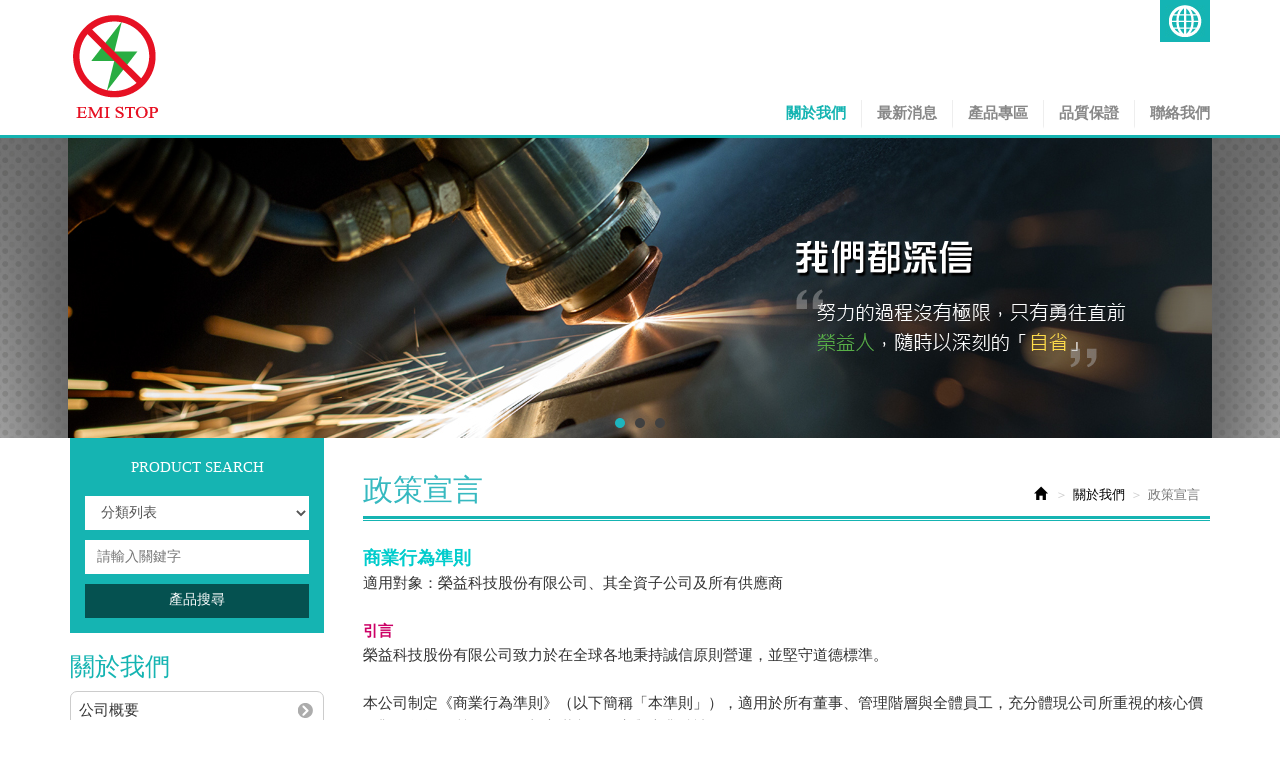

--- FILE ---
content_type: text/html; charset=utf-8
request_url: https://www.emistop.com/EMIStopWeb/page/about/index.aspx?kind=58
body_size: 44254
content:



<!DOCTYPE html>

<html lang="zh-tw" class="no-js" xmlns="http://www.w3.org/1999/xhtml">
<head id="ctl00_PageHead"><meta http-equiv="Content-Type" content="text/html; charset=utf-8" /><meta http-equiv="X-UA-Compatible" content="IE=edge,chrome=1" /><meta name="viewport" content="width=device-width, initial-scale=1" /><title>
	政策宣言
</title>
<!--uc:eZHeadMeta-->
<!-- for Google -->

<meta id="ctl00_eZHeadMeta1_description" name="description"></meta>
<meta id="ctl00_eZHeadMeta1_keywords" name="keywords"></meta>

<meta name="author" content="本網站由【藝誠科技有限公司】設計與製作" />
<meta name="copyright" content="... 版權所有. CopyRight © ... All Rights Reserved." />
<meta name="application-name" content="" />




                
<meta property="og:title" content="政策宣言" />
<meta property="og:type" content="article" />
<meta property="og:image" content="" />
<meta property="og:url" content="https://www.emistop.com/EMIStopWeb/page/about/index.aspx?kind=58" />
<meta property="og:description" content="" />
    
<meta name="twitter:card" content="summary" />
<meta name="twitter:title" content="政策宣言" />
<meta name="twitter:description" content="" />
<meta name="twitter:image" content="" />


<!-- 關閉Skype工具列 -->
<meta name="SKYPE_TOOLBAR" content="SKYPE_TOOLBAR_PARSER_COMPATIBLE" />


<!--uc:eZHeadPageRes-->
<meta name="viewport" content="width=device-width, initial-scale=1">
    <link href="/EMIStopWeb/js/bootstrap-3.2.0-dist/css/bootstrap.min.css" rel="stylesheet">
	<link href="/EMIStopWeb/js/bootstrap-datetimepicker-master/build/css/bootstrap-datetimepicker.css" rel="stylesheet">
    <link href="/EMIStopWeb/css/base.css" rel="stylesheet">
    <link href="/EMIStopWeb/css/base_rwd.css" rel="stylesheet">
    
    <link href="/EMIStopWeb/Templates/TEZ_C104142/css/style.css" rel="stylesheet">
    
    <link href="/EMIStopWeb/Templates/TEZ_C104142/css/style_rwd.css" rel="stylesheet">
    <link href="/EMIStopWeb/Templates/TEZ_C104142/css/bootstrap-col10.css" rel="stylesheet">
    <link href="/EMIStopWeb/ext/framesets/style.css" rel="stylesheet">
    <link href="/EMIStopWeb/Templates/TEZ_C104142/css/ihover.css" rel="stylesheet">
    <link rel="stylesheet" type="text/css" href="/EMIStopWeb/js/font-awesome-4.5.0/css/font-awesome.min.css"/>
    <script type="text/javascript" src="/EMIStopWeb/js/jquery-1.8.3.js"></script>
    <script type="text/javascript" src="/EMIStopWeb/js/jquery.easing.1.3.js"></script>
    <script type="text/javascript" src="/EMIStopWeb/js/bootstrap-3.2.0-dist/js/bootstrap.js"></script>
	<script type="text/javascript" src="/EMIStopWeb/js/bootstrap-datetimepicker-master/build/js/moment.min.js"></script>
	<script type="text/javascript" src="/EMIStopWeb/js/bootstrap-datetimepicker-master/build/js/bootstrap-datetimepicker.min.js"></script>
	
    <script type="text/javascript">
        $(document).ready(function () {
            //指定uc col
            $(".side2 .wid").addClass("col-lg-12 col-md-4 col-sm-4");
            $(".side2 .wid-slideBanner").removeClass("col-md-4 col-sm-4").addClass("col-md-8 col-sm-8");

            //check ie
            if ($.browser.msie && $.browser.version <= "8.0") {
                $('body').addClass('is_oldie');
                // please upgrade your browser
            }
            if (Modernizr.touch) {
                $("body").addClass("is_touch");
            }

            $(window).scroll(function (e) {
                var win_h = $(window).scrollTop();
                var win_w = $(window).width();
                var page_w = $(".main_content > .container").width();
                var floating_offset_top = $(".header").height() + $(".main_top").height();
                if (win_h > floating_offset_top) {
                    $("#floating").addClass("fixed");
                } else {
                    $("#floating").removeClass("fixed");
                }

            });

            $('.btn-floating').click(function (e) {
                e.preventDefault();
                $('#floating').toggleClass("open");
            });

            if ($(window).width() < 975 && $('.side1 .collapse').hasClass('in')) {
                $('#side1collapse').collapse('hide');
            }
            $(window).resize(function () {
                //console.log($(window).width());
                if ($(window).width() >= 975 && !$('.side1 .collapse').hasClass('in')) {
                    $('#side1collapse').collapse('show');
                } else if ($(window).width() < 975 && $('.side1 .collapse').hasClass('in')) {
                    $('#side1collapse').collapse('hide');
                }
            });
          
        });
			//datetimepicker
			var datefield=document.createElement("input");
			datefield.setAttribute("type", "date");
			if (datefield.type!="date"){ 
				$(function($){ //on document.ready
				    $('input[type=date]').datetimepicker({ format: 'YYYY/MM/DD' });
				});
			}  		
    </script>

    


	<script type="text/javascript" src="/EMIStopWeb/js/fancyapps-fancyBox-v2.1.5-0/source/jquery.fancybox.js"></script>
    <link href="/EMIStopWeb/js/fancyapps-fancyBox-v2.1.5-0/source/jquery.fancybox.css" rel="stylesheet" />
    <script type="text/javascript">
        $(document).ready(function () {
            $(".patent a.zoomb").fancybox();
            $(".isoimg a").fancybox();
        });
    </script>


<!--uc:eZHeadFinal-->
    <script src="/EMIStopWeb/js/selectivizr-1.0.2/selectivizr.js"></script>
    <script src="/EMIStopWeb/js/html5shiv-3.7.2.js"></script>
    <script src="/EMIStopWeb/js/modernizr-2.6.2-respond-1.1.0.min.js"></script>


<!--uc:eZThemeCustom-->
<style>
    /*首頁背景*/
    body.home {
        
        background-repeat:no-repeat;
    }
    /*內頁背景*/
    body {
        
        background-repeat:no-repeat;
    }
    /*首頁標題區塊背景*/
    body.home .header{
        
        background-repeat:no-repeat;
    }  
     /*標題區塊背景*/
    .header {
       
       background-repeat:no-repeat;
    }    
     /*LOGO*/
    .header .navbar .navbar-header .navbar-brand, #logo {
         background-image: url(/EMIStopWeb/upload/admin/201511251619250.png);width: 90px;height: 105px;
    }
    .header .wrp-deco.avatar {
         
        
         
    }
</style>
<script>
    $(document).ready(function () {
        //以class設定.wrp-deco.avatar的z-index   
        //選項為:不指定, 在前面, 在後面
        var avatar_class = ""; /**程式要帶入節慶主題是預設、前或後**/
        $(".header .wrp-deco.avatar").addClass(avatar_class);
    });
</script>


</head>
<body id="ctl00_PageBody" class="about p01">
    <form name="aspnetForm" method="post" action="./index.aspx?kind=58" id="aspnetForm">
<div>
<input type="hidden" name="__EVENTTARGET" id="__EVENTTARGET" value="" />
<input type="hidden" name="__EVENTARGUMENT" id="__EVENTARGUMENT" value="" />
<input type="hidden" name="__VIEWSTATE" id="__VIEWSTATE" value="/[base64]/jc/gtw104IZjYIl69miN" />
</div>

<script type="text/javascript">
//<![CDATA[
var theForm = document.forms['aspnetForm'];
if (!theForm) {
    theForm = document.aspnetForm;
}
function __doPostBack(eventTarget, eventArgument) {
    if (!theForm.onsubmit || (theForm.onsubmit() != false)) {
        theForm.__EVENTTARGET.value = eventTarget;
        theForm.__EVENTARGUMENT.value = eventArgument;
        theForm.submit();
    }
}
//]]>
</script>


<script src="/EMIStopWeb/WebResource.axd?d=nh6M-fbiumI5X-c-Wy331HdrdlJLHnQ_ByyGIf5yapxHxM5I9K1lRCU1mG4ydcZeTrMJpXOohRBg50q78XIVYFPfxqg1&amp;t=637109960440000000" type="text/javascript"></script>


<script src="/EMIStopWeb/ScriptResource.axd?d=vR7VGJdEvaL39KCSbq9paRdxcbSiedYVt8W_AjSIbsFH0V6Jod_rJ4TzVSl65KuJj9lUAJj55fjehkxOAxh1E8YbdQgBawctQ7aDvzKw3TOrykaumumrte1l1YuwA0SiEka9tw2&amp;t=23c9c237" type="text/javascript"></script>
<script type="text/javascript">
//<![CDATA[
if (typeof(Sys) === 'undefined') throw new Error('ASP.NET Ajax 用戶端架構無法載入。');
//]]>
</script>

<script src="/EMIStopWeb/ScriptResource.axd?d=b_F2w05XYfiFJRyHVM8QFJC6mnUF3DwotgILop_aGr6XxIzesVcRxjRZq48Ag7utMvWRbVSktG-KmQle1_mK30XMkH54bhAxX7VPSU9g7Kt6I87-Ow86t4IuOVfVUGWvEzvO8j_YI7VYQz-oZVI_N4SNBYI1&amp;t=23c9c237" type="text/javascript"></script>
<div>

	<input type="hidden" name="__VIEWSTATEGENERATOR" id="__VIEWSTATEGENERATOR" value="C5F7DFEB" />
	<input type="hidden" name="__EVENTVALIDATION" id="__EVENTVALIDATION" value="/wEdABkGLNDmqtVcvLP2f++cOmVWuGB1nf7ugUUPECcOA/J+kapPU2dN5AlccPda7OkwB4zciQYzSO26PdbXX4ZFwRfZ46CHhstThmWCGIar2g5MY4BTm4l8czHBv4fYqHddDJZL9K+knohY3r4JoP9iter6MiekbiRvrzkzlMW/[base64]/X1/JFeEQEOX4Ipdms5QCNdYmjlhayj8rhmCULMjRAbC1KEdmGEa9P7L+/jxYQ9KDyCTSpeOaJXFRLp5fdvHogdPmqb5sjwqfoDqODMqLINphOzK2x4hZxalEjhtYs=" />
</div>
        <script type="text/javascript">
//<![CDATA[
Sys.WebForms.PageRequestManager._initialize('ctl00$ScriptManager1', 'aspnetForm', [], [], [], 90, 'ctl00');
//]]>
</script>

    <div class="page_wrapper">
        <div class="header">

            <div class="wrp-deco top"></div>
            <div class="header_top">
                

            </div><!-- /.header_top -->
            
            <!-- ↓導覽列↓ -->
            <div class="navbar" role="navigation">
                
<!--uc:nav-->
<div class="container">
        <div class="navbar-header">
            <a id="logo" class="navbar-brand" href="/EMIStopWeb/index.aspx">榮益科技股份有限公司</a><!-- 網站名稱 or LOGO -->

                        
            <button type="button" class="navbar-toggle" data-toggle="collapse" data-target=".navbar-collapse">
             <span class="icon-bar"></span>
             <span class="icon-bar"></span>
             <span class="icon-bar"></span>
            </button>
        </div><!-- /.navbar-header -->
            <!-- Small button group -->
            <div id="ctl00_nav_01_nationPanel" class="btn-group lang">
	           
                <button class="btn btn-default btn-xs dropdown-toggle" type="button" data-toggle="dropdown" aria-expanded="false" title="Language">
                    繁體中文<span class="caret"></span>
                </button>
                <ul class="dropdown-menu" role="menu">
                    
                            <li><a id="ctl00_nav_01_nationRepeater_ctl00_languageLink" href="/EMIStopWeb/index.aspx?lang=CN">簡體中文</a></li>
                        
                            <li><a id="ctl00_nav_01_nationRepeater_ctl01_languageLink" href="/EMIStopWeb/index.aspx?lang=US">English</a></li>
                        
                    
                </ul>      
                
</div>
        <div class="collapse navbar-collapse">
            <ul class="nav navbar-nav">
                
                         <li id="ctl00_nav_01_Repeater1_ctl00_li" class="b"><a id="ctl00_nav_01_Repeater1_ctl00_menu" href="index.aspx?kind=1"><span class="txt-tw">關於我們</span></a>
                        <input type="hidden" name="ctl00$nav_01$Repeater1$ctl00$page_num" id="ctl00_nav_01_Repeater1_ctl00_page_num" value="1" /></li>
                    
                         <li id="ctl00_nav_01_Repeater1_ctl01_li"><a id="ctl00_nav_01_Repeater1_ctl01_menu" href="../news/index.aspx"><span class="txt-tw">最新消息</span></a>
                        <input type="hidden" name="ctl00$nav_01$Repeater1$ctl01$page_num" id="ctl00_nav_01_Repeater1_ctl01_page_num" value="0" /></li>
                    
                         <li id="ctl00_nav_01_Repeater1_ctl02_li"><a id="ctl00_nav_01_Repeater1_ctl02_menu" href="../product/index.aspx"><span class="txt-tw">產品專區</span></a>
                        <input type="hidden" name="ctl00$nav_01$Repeater1$ctl02$page_num" id="ctl00_nav_01_Repeater1_ctl02_page_num" value="0" /></li>
                    
                         <li id="ctl00_nav_01_Repeater1_ctl03_li"><a id="ctl00_nav_01_Repeater1_ctl03_menu" href="index.aspx?kind=16"><span class="txt-tw">品質保證</span></a>
                        <input type="hidden" name="ctl00$nav_01$Repeater1$ctl03$page_num" id="ctl00_nav_01_Repeater1_ctl03_page_num" value="16" /></li>
                    
                         <li id="ctl00_nav_01_Repeater1_ctl04_li"><a id="ctl00_nav_01_Repeater1_ctl04_menu" href="index.aspx?kind=47"><span class="txt-tw">聯絡我們</span></a>
                        <input type="hidden" name="ctl00$nav_01$Repeater1$ctl04$page_num" id="ctl00_nav_01_Repeater1_ctl04_page_num" value="47" /></li>
                                  
            </ul>


            <ul class="sub-nav list-inline">
                <li id="ctl00_nav_01_b1" class="b1"><a href="/EMIStopWeb/">首頁</a></li>
                
                
            </ul>
        </div><!-- /.nav-collapse -->   
</div><!-- /.container -->

            </div><!-- /.navbar -->
            <!-- ↑導覽列↑ -->

            <!-- ↓Banner↓ -->
            <div id="ctl00_banner" class="banner">
                
    
<!--uc:banner-->
<!-- bxslider -->
<script type="text/javascript" src="/EMIStopWeb/js/bxslider-4-master/jquery.bxslider.js"></script>
<link href="/EMIStopWeb/js/bxslider-4-master/jquery.bxslider.css" rel="stylesheet">
<script>
    $(document).ready(function () {
        $('.banner .bxslider').bxSlider({
            mode: 'horizontal',  //切換的模式：'horizontal'(左右切換), 'vertical'(上下切換), 'fade'(淡入淡出)
            speed: 2000, //切換的速度
            auto: true,  //是否自動播放
            pause: 8000,  //每張圖停留的時間
            controls: true,
            pager: true
            
        });
    });
</script>
             
<div class="container">
    <div class="wrp_frame border-LT"></div>
    <div class="wrp_frame border-CT"></div>
    <div class="wrp_frame border-RT"></div>
    <div class="wrp_frame border-LM"></div>
    <div class="wrp_frame border-RM"></div>
    <div class="wrp_frame border-LB"></div>
    <div class="wrp_frame border-CB"></div>
    <div class="wrp_frame border-RB"></div>
    <div class="row">
        <ul class="bxslider">
            
                    <li id="ctl00_banner_holder_banner_bannerRepeater_ctl00_bannerLi" style="background-image:url(&#39;/EMIStopWeb/upload/banner/201511271123330.jpg&#39;);"><a id="ctl00_banner_holder_banner_bannerRepeater_ctl00_bannerA"><img id="ctl00_banner_holder_banner_bannerRepeater_ctl00_bannerImg" src="../../upload/banner/201511271123330.jpg" style="border-width:0px;" /></a></li>
                
                    <li id="ctl00_banner_holder_banner_bannerRepeater_ctl01_bannerLi" style="background-image:url(&#39;/EMIStopWeb/upload/banner/201512031536190.jpg&#39;);"><a id="ctl00_banner_holder_banner_bannerRepeater_ctl01_bannerA"><img id="ctl00_banner_holder_banner_bannerRepeater_ctl01_bannerImg" src="../../upload/banner/201512031536190.jpg" style="border-width:0px;" /></a></li>
                
                    <li id="ctl00_banner_holder_banner_bannerRepeater_ctl02_bannerLi" style="background-image:url(&#39;/EMIStopWeb/upload/banner/201512031531100.jpg&#39;);"><a id="ctl00_banner_holder_banner_bannerRepeater_ctl02_bannerA"><img id="ctl00_banner_holder_banner_bannerRepeater_ctl02_bannerImg" src="../../upload/banner/201512031536341.jpg" style="border-width:0px;" /></a></li>
                    
        </ul>
    </div>
</div>

            </div><!-- /.banner -->
            <!-- ↑Banner↑ -->
    
            <div class="header_ex">
                

            </div><!-- /.header_ex -->

            <div class="wrp-deco bottom"></div>
            <div class="wrp-deco avatar"></div>
        </div><!-- /.header -->

        <div class="main">

            <div class="main_top">
                

            </div><!-- /.main_top -->
            
            <div class="main_content">
                <div class="container">
                    <div class="row">
                        <div id="ctl00_side1" class="side side1 col-lg-3 col-md-3 col-sm-12 col-xs-12">
                            <div class="wrp-deco top"></div>
                            <button type="button" class="btn side-toggle collapsed" data-toggle="collapse" data-target="#side1collapse" aria-expanded="false" aria-controls="side1collapse">
                                <span class="glyphicon glyphicon-list" aria-hidden="true"></span> 次選單
                                <span class="toggle-icon">
                                    <span class="glyphicon glyphicon-chevron-down"></span>
                                    <span class="glyphicon glyphicon-chevron-up"></span>
                                </span>
                            </button>
                            <div class="collapse in" id="side1collapse">
                                
        	                    

                                

<!--uc:wid_search-->
<div id="ctl00_ext/widgets/search/search.ascx_side1_bottom_widgets_Panel1" class="wid wid-search" onkeypress="javascript:return WebForm_FireDefaultButton(event, &#39;ctl00_ext/widgets/search/search.ascx_side1_bottom_widgets_searchButton&#39;)">
	
    <h3>
        <span class="txt-en">PRODUCT SEARCH</span><span class="txt-tw">產品搜尋</span>
    </h3>
    <div class="form-inline">
    <div class="form-group w1">

        <select name="ctl00$ext/widgets/search/search.ascx_side1_bottom_widgets$kind" id="ctl00_ext/widgets/search/search.ascx_side1_bottom_widgets_kind" class="form-control">
		<option value="">分類列表</option>
		<option value="67">屏蔽罩</option>
		<option value="68">埋射</option>
		<option value="18">彈片</option>
		<option value="177">…SQT系列</option>
		<option value="31">…QQ系列</option>
		<option value="61">…QM系列</option>
		<option value="91">…QTT系列</option>
		<option value="93">…SQ系列</option>
		<option value="95">…S8系列</option>
		<option value="98">…PS/ST系列(防壓封口)</option>
		<option value="63">…JC系列(側壓彈片)</option>
		<option value="99">…SO系列(墊高片)</option>
		<option value="96">…SU/SV系列(線/板材固定器)</option>
		<option value="100">…SUL系列(Shielding Clip)</option>
		<option value="128">…SML系列(Shielding Clip)</option>
		<option value="59">連接器</option>

	</select>
        
    </div>
    <div class="form-group w2">
        <input name="ctl00$ext/widgets/search/search.ascx_side1_bottom_widgets$kw" type="text" id="ctl00_ext/widgets/search/search.ascx_side1_bottom_widgets_kw" class="form-control" placeholder="請輸入關鍵字" />
        <a id="ctl00_ext/widgets/search/search.ascx_side1_bottom_widgets_searchButton" class="btn btn-primary" href="javascript:__doPostBack(&#39;ctl00$ext/widgets/search/search.ascx_side1_bottom_widgets$searchButton&#39;,&#39;&#39;)"><span class="txt-en">PRODUCT SEARCH</span><span class="txt-tw">產品搜尋</span></a>
    </div>
    </div>

    
</div>

<!--uc:wid_cat_about-->
<div class="wid wid-about">
    <h3>
        <span class="txt-tw">關於我們</span>
        <button type="button" class="btn side-toggle">
            <span class="glyphicon glyphicon-chevron-down"></span>
            <span class="glyphicon glyphicon-chevron-up"></span>
        </button>
    </h3>
    <ul class="nav">

           
            <li>
            <a href="../about/index.aspx?kind=3">公司概要</a>

                
         
        </li>
            
            <li>
            <a href="../about/index.aspx?kind=6">經營理念</a>

                
         
        </li>
            
            <li>
            <a href="../about/index.aspx?kind=12">公司沿革與里程碑</a>

                
         
        </li>
            
            <li>
            <a href="../about/index.aspx?kind=18">榮益優勢</a>

                
         
        </li>
            
            <li>
            <a href="../about/index.aspx?kind=13">設備與儀器</a>

                
         
        </li>
            
            <li>
            <a href="../about/index.aspx?kind=19">專利肯定</a>

                
         
        </li>
            
            <li>
            <a href="../about/index.aspx?kind=58">政策宣言</a>

                
                         <ul>
                    
                         </ul>
                    
         
        </li>
            
            <li>
            <a href="../about/index.aspx?kind=64">員工專區</a>

                
         
        </li>
            


    </ul>
    
</div>
                            </div><!-- /.collapse -->
                            <div class="wrp-deco bottom"></div>                    
                        </div><!-- /.side1 -->
                        
                        <div id="ctl00_content" class="content col-lg-9 col-md-9 col-sm-12 col-xs-12">
                            
    <ol class="breadcrumb hidden-xs">
        <li><a href="/EMIStopWeb/index.aspx"><span class="glyphicon glyphicon-home" aria-hidden="true"></span></a></li>
        <li><a href="index.aspx?kind=1">關於我們</a></li><li class="active">政策宣言</li>        
    </ol>

        <h1>政策宣言</h1>
 
        <div class="txt editor">
            <span style="font-family:arial,helvetica,sans-serif;"><strong><span style="font-size:18px;"><span style="color:#00cccc;">商業行為準則</span></span></strong><br />
適用對象：榮益科技股份有限公司、其全資子公司及所有供應商<br />
&nbsp;<br />
<span style="color:#cc0066;"><strong>引言</strong></span><br />
榮益科技股份有限公司致力於在全球各地秉持誠信原則營運，並堅守道德標準。<br />
&nbsp;<br />
本公司制定《商業行為準則》（以下簡稱「本準則」），適用於所有董事、管理階層與全體員工，充分體現公司所重視的核心價值觀，包括品質、服務、顧客滿意、效率與專業精神。<br />
&nbsp;<br />
公司承諾尊重每一位員工的基本人權，提供安全健康的工作環境，並在營運過程中實踐對環境保護與道德經營的責任。也期望所有合作夥伴同樣遵守這些原則與標準。本準則係依據《責任商業聯盟（RBA）行為準則》所制定，並隨其更新版本持續調整與提升。若所在國家或地區的法律法規較本準則更為嚴格，則應優先遵循當地法律。<br />
&nbsp;<br />
公司承諾攜手客戶，共同推動環境、社會與治理（ESG）表現的持續進步，並對齊產業最佳實務，持續強化永續經營實力與企業責任。<br />
&nbsp;<br />
<span style="color:#6699ff;"><strong>A. 勞工</strong></span><br />
公司致力於維護員工的基本人權，並依據國際普遍認可的標準，尊重每位員工的尊嚴與價值。此原則適用於所有類型的員工，包括臨時工、移民工、學生、合約員工、直接僱員及其他任何形式的勞動力。<br />
&nbsp;</span>
<div style="margin-left: 40px;"><span style="font-family:arial,helvetica,sans-serif;">勞工標準如下：</span></div>
<span style="font-family:arial,helvetica,sans-serif;">&nbsp;</span>

<div style="margin-left: 40px;"><span style="font-family:arial,helvetica,sans-serif;">1)&nbsp;&nbsp;&nbsp;&nbsp; 禁止強迫勞動</span></div>

<div style="margin-left: 40px;"><span style="font-family:arial,helvetica,sans-serif;">不允許任何形式的強迫勞動，包括但不限於債役或契約勞工、非自願或剝削性監獄勞工、奴役或人口販運。這包括為了得到勞工或服務而使用恐嚇、强迫、威脅、綁架或詐騙手段來運送、窩藏、招募、調配或接收勞工。除了禁止對勞工出入工作場所作出不合理限制外，也不應無理地約束勞工在工作場所內的行動自由，適用時包括員工宿舍或生活住所。作為招聘程序中的必要部份，必須為所有勞工提供其母語或勞工可以理解的語言的書面僱傭協議，且在協議中描述僱傭條款及條件。必須在海外移民勞工離開原本的國家前，為其提供僱傭協議，而在其抵達接收國家後，該僱傭協議不得有任何替換或更改，除非有關更改是為了符合當地法律的要求和提供相同或更佳條款而作出則例外。所有工作應出於自願，若發出合理通知，員工可以隨時離開工作或終止僱傭關係，而不會受到處罰，應在合約中明確規定。公司應保存所有離職員工的文件。僱主、中介人及二級中介人不得扣留或以其他方式毀壞、隱藏、沒收僱員的身份證或出入境證件，比如政府頒發的身份證明、護照或工作許可證。儘管有上述規定，僱主僅可在遵守當地法律所必需的情況下保留文件。就算是在此情況下，任何時候也不可拒絕員工取用其文件。不得要求員工繳付僱主的中介人或二級中介人的招聘費用或其他與其聘用相關的費用。如發現員工繳付了任何該等費用，該等費用須退還予相關員工。</span></div>
<span style="font-family:arial,helvetica,sans-serif;">&nbsp;</span>

<div style="margin-left: 40px;"><span style="font-family:arial,helvetica,sans-serif;">2)&nbsp;&nbsp;&nbsp;&nbsp; 年輕勞工</span></div>

<div style="margin-left: 40px;"><span style="font-family:arial,helvetica,sans-serif;">不得在任何製造工序中使用童工。「童工」指僱傭任何未滿 15 歲、或未達強迫教育年齡、或該國家/地區最低就業年齡的人士（三項中取年齡最大者）。未滿 18 歲的員工（年輕員工）不得從事可能會危及其健康或安全的工作，包括夜班或加班。公司適當保管學生記錄、嚴格審核教育合作夥伴，以及按照適用的法例與法規保障學生的權利，從而確保對學生工的管理得當。公司採取適當的機制核實員工的年齡。符合所有法例與法規的合法職場學習計劃則不在此列。公司為所有學生工提供適當的支援和培訓。如果沒有當地法律規管，學生工、實習生和學徒的薪資水準應最少與從事同等或相似工作的其他入門級員工相等。如果發現童工，將提供協助／補救措施。</span></div>
<span style="font-family:arial,helvetica,sans-serif;">&nbsp;</span>

<div style="margin-left: 40px;"><span style="font-family:arial,helvetica,sans-serif;">3)&nbsp;&nbsp;&nbsp;&nbsp; 工時</span></div>

<div style="margin-left: 40px;"><span style="font-family:arial,helvetica,sans-serif;">工作時數不應超過當地法律規定的最大限度。此外，每週的工作時數不應超過 60 小時（包括加班），緊急或特殊情況除外。所有加班均屬自願性質。每七天應當允許員工至少休息一天。</span></div>
<span style="font-family:arial,helvetica,sans-serif;">&nbsp;</span>

<div style="margin-left: 40px;"><span style="font-family:arial,helvetica,sans-serif;">4)&nbsp;&nbsp;&nbsp;&nbsp; 工資與福利</span></div>

<div style="margin-left: 40px;"><span style="font-family:arial,helvetica,sans-serif;">支付給員工的工資應當符合所有相關的薪酬法律，包括有關最低工資、加班和法定福利的法律。所有員工應獲得平等工作與資格的同等薪酬。員工的加班工資應高於常規時薪水準。禁止以扣工資作為紀律處分的手段。在每個支薪週期，應及時為員工提供簡明的工資單據，內含充足的資料證實支付給員工的薪酬準確無誤。必須按照當地法律聘用臨時工、派遣員和外派員工。</span></div>
<span style="font-family:arial,helvetica,sans-serif;">&nbsp;</span>

<div style="margin-left: 40px;"><span style="font-family:arial,helvetica,sans-serif;">5)&nbsp;&nbsp;&nbsp;&nbsp; 反歧視／反騷擾／人道待遇</span></div>

<div style="margin-left: 40px;"><span style="font-family:arial,helvetica,sans-serif;">公司承諾提供一個無騷擾以及無非法歧視的工作場所。避免苛刻或非人道地對待員工，包括暴力、性暴力、性騷擾、性侵犯、體罰、心理或生理壓逼、欺凌、公開羞辱或口頭辱罵；也不得威脅進行任何此類行為。公司不得因人種、膚色、年齡、性別、性傾向、性別認同或表現、種族或民族、殘疾、懷孕、信仰、政治立場、團體背景、退伍軍人身份、受保護的基因資料或婚姻狀況等在招聘及實際工作中歧視或騷擾員工，例如因此而影響工資、晉升、獎勵和接受培訓的機會等。有關的紀律政策及程序必須有清晰的定義，並向員工清楚地傳達。應為員工提供適當的場所進行宗教活動和殘疾便利設施。此外，不得讓員工或準員工接受帶有歧視性的醫學檢查（包括驗孕或處女檢驗）或身體檢查。</span></div>
<span style="font-family:arial,helvetica,sans-serif;">&nbsp;</span>

<div style="margin-left: 40px;"><span style="font-family:arial,helvetica,sans-serif;">6)&nbsp;&nbsp;&nbsp;&nbsp; 集結自由和集體談判</span></div>

<div style="margin-left: 40px;"><span style="font-family:arial,helvetica,sans-serif;">員工與管理層之間的開放式溝通和直接參與，是解決工作場所和薪酬問題最有效的方法。員工和／或他們的代表應當能夠在不用擔心歧視、報復、威脅或騷擾的情況下，公開地就工作條件和管理方法與管理層溝通以及分享其想法和憂慮。根據這些原則，公司尊重所有員工組織和參與他們所選擇的工會、集體談判和參加和平集會的權利，同時也尊重員工迴避這類活動的權利。如果集結自由和集體談判的權利受到適用法律法規的限制，員工被允許選擇加入替代合法形式的員工代表。</span></div>
<span style="font-family:arial,helvetica,sans-serif;">&nbsp;<br />
<span style="color:#6699ff;"><strong>B.&nbsp;&nbsp;&nbsp; </strong><strong>健康與安全</strong></span><br />
公司意識到，除了盡量減少與工作相關的傷病發生率外，安全、健康的工作環境有助提高產品和服務的品質、生產的穩定性以及員工的忠誠度和士氣。公司也意識到，持續地增強對員工的投入和員工教育是辨識和解決工作場所內健康與安全問題的關鍵。<br />
&nbsp;</span>

<div style="margin-left: 40px;"><span style="font-family:arial,helvetica,sans-serif;">安全與健康標準為如下：</span></div>
<span style="font-family:arial,helvetica,sans-serif;">&nbsp;</span>

<div style="margin-left: 40px;"><span style="font-family:arial,helvetica,sans-serif;">1)&nbsp;&nbsp;&nbsp;&nbsp; 職業健康與安全</span></div>

<div style="margin-left: 40px;"><span style="font-family:arial,helvetica,sans-serif;">員工可能暴露於健康和安全危機（化學、電氣和其他能源、火災、車輛和墜落危害等），應依據風險管控階層原則，對這些潛在風險進行系統性的識別、評估與管理，並採取適當措施以有效降低危害，確保員工安全。若無法透過上述方法有效控制危險源，應為員工提供適宜的、充分保養的個人防護裝備，以及有關這些危險事故和相關風險的教材。應採取具性別敏感度的措施，保障所有員工的健康與福祉。例如，應避免讓孕婦及哺乳期母親處於可能對其本人或嬰兒造成危害的工作環境中，並應為哺乳中的母親提供安全、私密且合理的哺乳設施與時間安排，以支持其母職需求與職場權益。</span></div>
<span style="font-family:arial,helvetica,sans-serif;">&nbsp;</span>

<div style="margin-left: 40px;"><span style="font-family:arial,helvetica,sans-serif;">2)&nbsp;&nbsp;&nbsp;&nbsp; 應急準備</span></div>

<div style="margin-left: 40px;"><span style="font-family:arial,helvetica,sans-serif;">應確認和評估潛在的緊急情況和事件，透過實施應急方案和應變程序來將其影響降到最低，包括：緊急報告、員工通告和疏散計劃、員工培訓和演習。應急演習最少每年進行一次，或按當地法律要求進行，取較嚴格者。應急計劃亦應包括適當的消防偵測和滅火設備、暢通無阻的緊急出口、充足的逃生出口設施、應急人員的聯絡資料和復原計劃。這些方案和程序應著重盡量減低對生命、環境和財產的危害。</span></div>
<span style="font-family:arial,helvetica,sans-serif;">&nbsp;</span>

<div style="margin-left: 40px;"><span style="font-family:arial,helvetica,sans-serif;">3)&nbsp;&nbsp;&nbsp;&nbsp; 工傷和職業病</span></div>

<div style="margin-left: 40px;"><span style="font-family:arial,helvetica,sans-serif;">應當制定程序和體系來預防、管理、追蹤和報告工傷和職業病，包括以下規定：鼓勵員工報告；歸類和記錄工傷和職業病案例；提供必要的治療；調查案例採取糾正措施以杜絕其根源；協助員工返回工作崗位。公司允許員工遠離即將發生的傷害，且在情況緩解前不得返回，而不必擔心遭受報復。</span></div>
<span style="font-family:arial,helvetica,sans-serif;">&nbsp;</span>

<div style="margin-left: 40px;"><span style="font-family:arial,helvetica,sans-serif;">4)&nbsp;&nbsp;&nbsp;&nbsp; 工業衛生</span></div>

<div style="margin-left: 40px;"><span style="font-family:arial,helvetica,sans-serif;">應依據風險控制階層原則，對員工可能接觸的化學、生物及物理性危害因素進行識別、評估與有效管控，以降低其對員工健康與安全的潛在影響。當無法充分控制危害時，應免費提供員工使用適當的、維護良好的個人防護裝備。公司提供員工安全健康的工作環境，且透過對員工健康和工作環境的持續、系統性監控來維護。公司提供職業健康監測，以定期評估員工的健康是否因職業暴露而受到傷害。持續推動職業健康防護計畫，內容包括針對工作場所潛在危害與風險的教育訓練與宣導教材，提升員工對職業健康風險的認知與自我防護能力。</span></div>
<span style="font-family:arial,helvetica,sans-serif;">&nbsp;</span>

<div style="margin-left: 40px;"><span style="font-family:arial,helvetica,sans-serif;">5)&nbsp;&nbsp;&nbsp;&nbsp; 體力勞動工作</span></div>

<div style="margin-left: 40px;"><span style="font-family:arial,helvetica,sans-serif;">應識別、評估和控制員工暴露於體力要求較高任務的危險，包括手動材料搬運和重型或重複性提舉、長時間站立和高度重複性或高強度的組裝任務。</span></div>
<span style="font-family:arial,helvetica,sans-serif;">&nbsp;</span>

<div style="margin-left: 40px;"><span style="font-family:arial,helvetica,sans-serif;">6)&nbsp;&nbsp;&nbsp;&nbsp; 機器防護</span></div>

<div style="margin-left: 40px;"><span style="font-family:arial,helvetica,sans-serif;">應當評估生產設備或其他類型機器的安全隱患。為預防機器對員工可能造成的傷害，應當提供和正確地維護物理防護裝置、連鎖裝置以及屏障。</span></div>
<span style="font-family:arial,helvetica,sans-serif;">&nbsp;</span>

<div style="margin-left: 40px;"><span style="font-family:arial,helvetica,sans-serif;">7)&nbsp;&nbsp;&nbsp;&nbsp; 公共衛生和食宿</span></div>

<div style="margin-left: 40px;"><span style="font-family:arial,helvetica,sans-serif;">應當為員工提供乾淨的洗手間設施、清潔的飲用水、以及衛生的煮食用具、食物儲存設施和餐具。公司或員工中介人提供的員工宿舍應當保持乾淨且安全，提供適當的緊急出口、洗浴熱水、充足的照明和充足的空調通風、獨立安全的場所以供儲存個人和貴重物品，以及適當且出入方便的私人空間。</span></div>
<span style="font-family:arial,helvetica,sans-serif;">&nbsp;</span>

<div style="margin-left: 40px;"><span style="font-family:arial,helvetica,sans-serif;">8)&nbsp;&nbsp;&nbsp;&nbsp; 健康與安全溝通</span></div>

<div style="margin-left: 40px;"><span style="font-family:arial,helvetica,sans-serif;">公司為員工提供以其所講語言或其能夠理解之語言進行的適當職業健康和安全資料和培訓，以識別員工面對的所有工作場所危害情況，包括但不限於機械、電力、化學、火災和物理危害。在工作場所的顯眼處張貼健康與安全相關資料，或將有關資料放在員工可看清且可取用的位置。健康資料和培訓應包括有關相關人口統計學的特定風險內容，例如性別和年齡（如適用）。應在開始工作前和工作後定期向所有員工提供培訓。應鼓勵員工提出任何健康和安全方面的疑慮，確保他們不會受到報復。</span></div>
<span style="font-family:arial,helvetica,sans-serif;">&nbsp;<br />
<span style="color:#6699ff;"><strong>C.&nbsp;&nbsp;&nbsp; </strong><strong>環境</strong></span><br />
在所有業務職能中，公司承認環境保護責任是生產世界一流產品不可或缺的一部份。公司辨識環境影響，盡量減少對社區、環境和自然資源的不利影響，同時保障民眾的健康和安全。<br />
&nbsp;</span>

<div style="margin-left: 40px;"><span style="font-family:arial,helvetica,sans-serif;">環境標準如下：</span></div>
<span style="font-family:arial,helvetica,sans-serif;">&nbsp;</span>

<div style="margin-left: 40px;"><span style="font-family:arial,helvetica,sans-serif;">1)&nbsp;&nbsp;&nbsp;&nbsp; 環境許可和報告</span></div>

<div style="margin-left: 40px;"><span style="font-family:arial,helvetica,sans-serif;">應獲取所有必需的環境許可證（如排放監控）、批准和登記文件，亦要對之進行維護且時常更新，以及遵守許可證的操作和報告要求。</span></div>
<span style="font-family:arial,helvetica,sans-serif;">&nbsp;</span>

<div style="margin-left: 40px;"><span style="font-family:arial,helvetica,sans-serif;">2)&nbsp;&nbsp;&nbsp;&nbsp; 污染預防與資源保護</span></div>

<div style="margin-left: 40px;"><span style="font-family:arial,helvetica,sans-serif;">應在源頭上或透過實踐（如增設污染控制設備；改良生產、維修和設施程序；或其他方法）盡量減少或杜絕排出和排放污染物以及產生廢物。應節約和實踐（如改良生產、維修和設施程序、替換材料、再使用、節約、回收或其他方法）節約自然資源（包括水、化石燃料、礦物和原始森林產品）的消耗。</span></div>
<span style="font-family:arial,helvetica,sans-serif;">&nbsp;</span>

<div style="margin-left: 40px;"><span style="font-family:arial,helvetica,sans-serif;">3)&nbsp;&nbsp;&nbsp;&nbsp; 有害物質</span></div>

<div style="margin-left: 40px;"><span style="font-family:arial,helvetica,sans-serif;">應當識別、標籤和管理對人類或環境造成危害的化學品、廢物及其他物質，從而確保這些物質得以安全地處理、運送、儲存、使用、回收或再使用及棄置。應加以追蹤與記錄危險廢棄物數據。</span></div>
<span style="font-family:arial,helvetica,sans-serif;">&nbsp;</span>

<div style="margin-left: 40px;"><span style="font-family:arial,helvetica,sans-serif;">4)&nbsp;&nbsp;&nbsp;&nbsp; 固體廢物</span></div>

<div style="margin-left: 40px;"><span style="font-family:arial,helvetica,sans-serif;">應實施系統性的措施來識別、管理、減少和負責任地棄置或回收固體廢物（無害的）。應加以追蹤與記錄危險廢棄物數據。</span></div>
<span style="font-family:arial,helvetica,sans-serif;">&nbsp;</span>

<div style="margin-left: 40px;"><span style="font-family:arial,helvetica,sans-serif;">5)&nbsp;&nbsp;&nbsp;&nbsp; 廢氣排放</span></div>

<div style="margin-left: 40px;"><span style="font-family:arial,helvetica,sans-serif;">在營運中產生的揮發性有機化學品、氣霧劑、腐蝕性物質、微粒、臭氧消耗物質和燃燒副產品的空氣排放應在排放前按要求進行特性分析、例行監測、控制和處理。應依照《蒙特婁議定書》和適用的法規來有效管理耗損臭氧層的物質。公司也對廢氣排放管制系統的性能進行例行監察。</span></div>
<span style="font-family:arial,helvetica,sans-serif;">&nbsp;</span>

<div style="margin-left: 40px;"><span style="font-family:arial,helvetica,sans-serif;">6)&nbsp;&nbsp;&nbsp;&nbsp; 材料限制</span></div>

<div style="margin-left: 40px;"><span style="font-family:arial,helvetica,sans-serif;">應當遵守所有適用法律法規和客戶要求，禁止或限制在產品和製造過程中納入特定物質（包括回收和棄置標籤）。</span></div>
<span style="font-family:arial,helvetica,sans-serif;">&nbsp;</span>

<div style="margin-left: 40px;"><span style="font-family:arial,helvetica,sans-serif;">7)&nbsp;&nbsp;&nbsp;&nbsp; 水資源管理</span></div>

<div style="margin-left: 40px;"><span style="font-family:arial,helvetica,sans-serif;">應當實施用水管理計劃，以記錄、分類和監察水資源、使用和排放；尋求機會節約用水；以及控制污染管道。所有污水在排放或棄置前，應當按照要求對其歸納特徵、監察、控制和處理。應當對污水處理和控制系統的性能進行例行監察，以確保達致最佳性能和符合監管規範。</span></div>
<span style="font-family:arial,helvetica,sans-serif;">&nbsp;</span>

<div style="margin-left: 40px;"><span style="font-family:arial,helvetica,sans-serif;">8)&nbsp;&nbsp;&nbsp;&nbsp; 能源消耗和溫室氣體排放</span></div>

<div style="margin-left: 40px;"><span style="font-family:arial,helvetica,sans-serif;">應建立涵蓋全公司層級的絕對溫室氣體減量目標，並據以進行報告。應持續追蹤、記錄並公開揭露能源使用情形及溫室氣體排放資訊，涵蓋範疇1（直接排放）、範疇2（能源間接排放）以及所有具重大影響的範疇3（其他間接排放）類別。應當找到方法來改善能源利用效率，並盡量減少能源消耗和溫室氣體排放。</span></div>
<span style="font-family:arial,helvetica,sans-serif;">&nbsp;<br />
<span style="color:#6699ff;"><strong>D.&nbsp;&nbsp;&nbsp; </strong><strong>道德規範</strong></span><br />
為履行社會責任在市場上取得成功，公司謹守最高的道德標準，包括以下：<br />
&nbsp;</span>

<div style="margin-left: 40px;"><span style="font-family:arial,helvetica,sans-serif;">1)&nbsp;&nbsp;&nbsp;&nbsp; 誠信經營</span></div>

<div style="margin-left: 40px;"><span style="font-family:arial,helvetica,sans-serif;">在所有商業互動關係中都應謹守最高的誠信標準。採取零容忍政策來禁止任何形式的賄賂、貪污、敲詐勒索和挪用公款。</span></div>
<span style="font-family:arial,helvetica,sans-serif;">&nbsp;</span>

<div style="margin-left: 40px;"><span style="font-family:arial,helvetica,sans-serif;">2)&nbsp;&nbsp;&nbsp;&nbsp; 無不正當收益</span></div>

<div style="margin-left: 40px;"><span style="font-family:arial,helvetica,sans-serif;">不得承諾、提供、批准、給予或收受賄賂或其他形式的不正當收益。此禁令包括承諾、提供、批准、給予或收受任何有價之物（無論是直接還是透過第三方間接地進行），以期獲得或保留業務、將業務轉讓他人或獲取不正當收益。應推行監控、記錄留存以及強制執行程序以確保符合反腐敗法的要求。</span></div>
<span style="font-family:arial,helvetica,sans-serif;">&nbsp;</span>

<div style="margin-left: 40px;"><span style="font-family:arial,helvetica,sans-serif;">3)&nbsp;&nbsp;&nbsp;&nbsp; 資料披露</span></div>

<div style="margin-left: 40px;"><span style="font-family:arial,helvetica,sans-serif;">所有的業務來往應具透明度，準確地記錄在賬簿和商業記錄上。應當按照適用法規和普遍的行業慣例公開有關參與員工、健康與安全、環保活動、商業活動、組織架構、財務狀況和業績的資料。不得偽造記錄或虛報供應鏈的狀況或慣例。</span></div>
<span style="font-family:arial,helvetica,sans-serif;">&nbsp;</span>

<div style="margin-left: 40px;"><span style="font-family:arial,helvetica,sans-serif;">4)&nbsp;&nbsp;&nbsp;&nbsp; 知識產權</span></div>

<div style="margin-left: 40px;"><span style="font-family:arial,helvetica,sans-serif;">尊重知識產權。技術和專有技術的轉移以保護知識產權的方式進行，且保護客戶和供應商的資料。</span></div>
<span style="font-family:arial,helvetica,sans-serif;">&nbsp;</span>

<div style="margin-left: 40px;"><span style="font-family:arial,helvetica,sans-serif;">5)&nbsp;&nbsp;&nbsp;&nbsp; 公平交易、廣告和競爭</span></div>

<div style="margin-left: 40px;"><span style="font-family:arial,helvetica,sans-serif;">謹守公平交易、廣告和競爭標準。</span></div>
<span style="font-family:arial,helvetica,sans-serif;">&nbsp;</span>

<div style="margin-left: 40px;"><span style="font-family:arial,helvetica,sans-serif;">6)&nbsp;&nbsp;&nbsp;&nbsp; 身份保護及防止報復</span></div>

<div style="margin-left: 40px;"><span style="font-family:arial,helvetica,sans-serif;">除非受法律禁止，當制定程序來保護供應商和員工檢舉者，確保其身份的機密性和匿名性。也制定溝通程序，讓員工可以表達他們的疑慮，而不用害怕遭到報復。</span></div>
<span style="font-family:arial,helvetica,sans-serif;">&nbsp;</span>

<div style="margin-left: 40px;"><span style="font-family:arial,helvetica,sans-serif;">7)&nbsp;&nbsp;&nbsp;&nbsp; 負責任地採購礦物</span></div>

<div style="margin-left: 40px;"><span style="font-family:arial,helvetica,sans-serif;">就其製造的產品成份中鉭、錫、鎢、金及鈷的來源及供應鏈，採納政策進行盡職調查，以合理保證其來源與經濟合作暨發展組織 (The Organization for Economic Co-operation and Development, OECD) 關於對出自衝突影響及高風險區域之礦石實施負責任供應鏈的指引，或同等及認可的盡職調查框架一致。</span></div>
<span style="font-family:arial,helvetica,sans-serif;">&nbsp;</span>

<div style="margin-left: 40px;"><span style="font-family:arial,helvetica,sans-serif;">8)&nbsp;&nbsp;&nbsp;&nbsp; 隱私</span></div>

<div style="margin-left: 40px;"><span style="font-family:arial,helvetica,sans-serif;">承諾合理地保護任何與其有業務來往者（包括供應商、客戶、消費者和員工）的個人資料和隱私。當在收集、儲存、處理、傳播和分享個人資料時遵守隱私和資料安全法律及監管要求。</span></div>
<span style="font-family:arial,helvetica,sans-serif;">&nbsp;<br />
<span style="color:#6699ff;"><strong>E.&nbsp;&nbsp;&nbsp;&nbsp; </strong><strong>管理體系</strong></span><br />
採用或建立一個其範疇與本準則內容相關的管理體系。管理體系的設計確保：(a)符合與公司營運和產品相關的適用法例、法規及客戶要求；(b)符合本準則；以及(c)識別且減輕與本準則有關的經營風險。管理體系也應當推動持續改進。<br />
&nbsp;</span>

<div style="margin-left: 40px;"><span style="font-family:arial,helvetica,sans-serif;">管理體系應包含以下要素：</span></div>
<span style="font-family:arial,helvetica,sans-serif;">&nbsp;</span>

<div style="margin-left: 40px;"><span style="font-family:arial,helvetica,sans-serif;">1)&nbsp;&nbsp;&nbsp;&nbsp; 公司承諾</span></div>

<div style="margin-left: 40px;"><span style="font-family:arial,helvetica,sans-serif;">建立人權、健康和安全、環境和道德政策聲明，公司承諾執行管理層認可的盡職調查和持續改善。政策聲明應公開，並以員工能夠理解的語言透過無障礙的溝通管道有效傳達，確保全體員工皆能清楚理解其內容與要求。</span></div>
<span style="font-family:arial,helvetica,sans-serif;">&nbsp;</span>

<div style="margin-left: 40px;"><span style="font-family:arial,helvetica,sans-serif;">2)&nbsp;&nbsp;&nbsp;&nbsp; 管理職責與責任</span></div>

<div style="margin-left: 40px;"><span style="font-family:arial,helvetica,sans-serif;">明確指定管理階層和公司代表來負責保證管理體系和相關計劃的實施。管理階層定期檢查管理體系的運行情況。</span></div>
<span style="font-family:arial,helvetica,sans-serif;">&nbsp;</span>

<div style="margin-left: 40px;"><span style="font-family:arial,helvetica,sans-serif;">3)&nbsp;&nbsp;&nbsp;&nbsp; 法律和客戶要求</span></div>

<div style="margin-left: 40px;"><span style="font-family:arial,helvetica,sans-serif;">採用或制定程序識別、監察且理解適用的法律法規和客戶要求（包括本準則的要求）。</span></div>
<span style="font-family:arial,helvetica,sans-serif;">&nbsp;</span>

<div style="margin-left: 40px;"><span style="font-family:arial,helvetica,sans-serif;">4)&nbsp;&nbsp;&nbsp;&nbsp; 風險評估和風險管理</span></div>

<div style="margin-left: 40px;"><span style="font-family:arial,helvetica,sans-serif;">公司採用並建立系統性流程，以識別與公司營運相關的法律遵循、環境保護、職業健康與安全、員工實務及商業道德等領域的潛在風險。此流程亦涵蓋與營運活動相關之重大人權與環境影響風險的辨識與評估。公司會根據各項風險的相對重要性進行優先排序，並據以實施相應的管理程序與實體控制措施，確保風險受到有效控管，同時維持對相關法規與監管要求的全面遵循。</span></div>
<span style="font-family:arial,helvetica,sans-serif;">&nbsp;</span>

<div style="margin-left: 40px;"><span style="font-family:arial,helvetica,sans-serif;">5)&nbsp;&nbsp;&nbsp;&nbsp; 改進目標</span></div>

<div style="margin-left: 40px;"><span style="font-family:arial,helvetica,sans-serif;">制定書面績效目標、指標和實施計劃來提高公司的社會、環境、健康及安全表現，包括對在實現這些目標中取得的成效進行定期審核。</span></div>
<span style="font-family:arial,helvetica,sans-serif;">&nbsp;</span>

<div style="margin-left: 40px;"><span style="font-family:arial,helvetica,sans-serif;">6)&nbsp;&nbsp;&nbsp;&nbsp; 培訓</span></div>

<div style="margin-left: 40px;"><span style="font-family:arial,helvetica,sans-serif;">制定培訓經理和員工的計劃，以實施公司的政策、程序和改進目標，以滿足適用的法律和監管要求。</span></div>
<span style="font-family:arial,helvetica,sans-serif;">&nbsp;</span>

<div style="margin-left: 40px;"><span style="font-family:arial,helvetica,sans-serif;">7)&nbsp;&nbsp;&nbsp;&nbsp; 溝通</span></div>

<div style="margin-left: 40px;"><span style="font-family:arial,helvetica,sans-serif;">建立程序，向員工、供應商和客戶傳達有關公司政策、實踐、期望和績效的清晰準確的資料。</span></div>
<span style="font-family:arial,helvetica,sans-serif;">&nbsp;</span>

<div style="margin-left: 40px;"><span style="font-family:arial,helvetica,sans-serif;">8)&nbsp;&nbsp;&nbsp;&nbsp; 員工/利害關係人的參與和補救措施</span></div>

<div style="margin-left: 40px;"><span style="font-family:arial,helvetica,sans-serif;">應建立一套與員工、員工代表及其他相關或必要關係人之間持續且雙向溝通的機制。該機制應旨在蒐集有關本準則所涵蓋之營運實務與工作條件的意見與建議，以促進制度性的持續改善。同時，應提供一個安全、保密且無報復風險的通報與回饋環境，確保員工能夠放心提出申訴與意見，而不必擔憂遭受不利對待或報復打擊。</span></div>
<span style="font-family:arial,helvetica,sans-serif;">&nbsp;</span>

<div style="margin-left: 40px;"><span style="font-family:arial,helvetica,sans-serif;">9)&nbsp;&nbsp;&nbsp;&nbsp; 審核與評估</span></div>

<div style="margin-left: 40px;"><span style="font-family:arial,helvetica,sans-serif;">定期執行自我評估，以確保營運活動持續符合適用的法律與監管要求、本準則之規範，以及客戶合約中與社會與環境責任相關的條款與承諾。</span></div>
<span style="font-family:arial,helvetica,sans-serif;">&nbsp;</span>

<div style="margin-left: 40px;"><span style="font-family:arial,helvetica,sans-serif;">10)&nbsp;&nbsp; 糾正措施</span></div>

<div style="margin-left: 40px;"><span style="font-family:arial,helvetica,sans-serif;">建立及時糾正透過內部或外部評估、檢查、調查和審查發現的缺陷的流程。</span></div>
<span style="font-family:arial,helvetica,sans-serif;">&nbsp;</span>

<div style="margin-left: 40px;"><span style="font-family:arial,helvetica,sans-serif;">11)&nbsp;&nbsp; 文檔和記錄</span></div>

<div style="margin-left: 40px;"><span style="font-family:arial,helvetica,sans-serif;">創建和保留文件和記錄，以確保遵守法規和公司要求，且適當保密以保護隱私。</span></div>
<span style="font-family:arial,helvetica,sans-serif;">&nbsp;</span>

<div style="margin-left: 40px;"><span style="font-family:arial,helvetica,sans-serif;">12)&nbsp;&nbsp; 供應商的責任</span></div>

<div style="margin-left: 40px;"><span style="font-family:arial,helvetica,sans-serif;">制定程序來將本準則的要求傳達給供應商，且監管供應商對本準則的遵循情況。</span></div>
<span style="font-family:arial,helvetica,sans-serif;">&nbsp;<br />
<span style="color:#cc0033;"><strong>參考資料</strong></span><br />
公司所制定的《<strong><span style="color:#000000;">商業行為準則</span></strong>》係以《<strong><span style="color:#000000;">責任商業聯盟（RBA）行為準則</span></strong>》為基礎，該準則由 RBA 持續維護與定期更新。<br />
如需了解《<strong>責任商業聯盟行為準則</strong>》編撰所依據的國際標準與指引，請參閱 RBA 官方網站：www.responsiblebusiness.org。<br />
&nbsp;<br />
<span style="color:#cc0033;"><strong>問題舉報</strong></span><br />
公司對於任何涉嫌違反本《準則》的行為，將予以及時通報與處理。員工可透過內部管理系統中的「人事表單」功能，使用「<span style="font-size:14px;"><strong>總經理意見信箱</strong></span>」進行線上舉報，確保反映管道暢通且保密安全。</span><br />
&nbsp;
            
        </div>

                        </div><!-- /.content -->

                        <div id="ctl00_side2" class="side side2 hidden-lg hidden-md hidden-sm hidden-xs">
                            <div class="wrp-deco top"></div>
                            
        	                

                            <div class="row"></div>
                            <div class="wrp-deco bottom"></div>
                        </div><!-- /.side2 -->
                    </div><!-- /.row -->
                    <div id="floating">
                                              
                    </div><!-- /#floating -->
                    <div class="clearfix"><!--計算.main的背景高度用--></div>
                </div><!-- /.container -->
            </div><!-- /.main_content -->

            <div class="main_ex">
                

                <div class="gotop"><a href="#"><span class="txt-en">TOP</span><span class="txt-tw"></span></a></div>
            </div><!-- /.main_ex -->
            
        </div><!-- /.main -->
        
        <div class="footer">
            <div class="wrp-deco top"></div>
            
            <div class="footer_top">
                <!-- footer_top的固定內容 -->
                
<!--uc:sitemap-->
<div class="sitemap">
    <ul class="list-inline">
        
                <li id="ctl00_sitemap_Repeater1_ctl00_li" class="b1"><a id="ctl00_sitemap_Repeater1_ctl00_menu" href="index.aspx?kind=1"><span class="txt-tw">關於我們</span></a></li>
            
                <li>|</li>
            
                <li id="ctl00_sitemap_Repeater1_ctl02_li" class="b2"><a id="ctl00_sitemap_Repeater1_ctl02_menu" href="../news/index.aspx"><span class="txt-tw">最新消息</span></a></li>
            
                <li>|</li>
            
                <li id="ctl00_sitemap_Repeater1_ctl04_li" class="b3"><a id="ctl00_sitemap_Repeater1_ctl04_menu" href="../product/index.aspx"><span class="txt-tw">產品專區</span></a></li>
            
                <li>|</li>
            
                <li id="ctl00_sitemap_Repeater1_ctl06_li" class="b4"><a id="ctl00_sitemap_Repeater1_ctl06_menu" href="index.aspx?kind=16"><span class="txt-tw">品質保證</span></a></li>
            
                <li>|</li>
            
                <li id="ctl00_sitemap_Repeater1_ctl08_li" class="b5"><a id="ctl00_sitemap_Repeater1_ctl08_menu" href="index.aspx?kind=47"><span class="txt-tw">聯絡我們</span></a></li>
                   
    </ul>
</div>

                

            </div><!-- /.footer_top -->
            
            <div class="footer_content">
                
<!--uc:footer-->
<div class="container">
    <div class="copyright">Copyrights &copy; 2015 <b>榮益科技股份有限公司</b> All Rights Reserved.</div><!-- /.copyright -->

    <div class="siteinfo">
        
        <ul class="list-inline">
            <li id="ctl00_footer_01_com_tel_li"><label>電話</label>886-2-8911-3450</li>
            <li id="ctl00_footer_01_com_fax_li"><label>傳真  886-2-8911-8680</label></li>
            <li id="ctl00_footer_01_com_address_li"><label>地址</label>新北市新店區寶福里寶興路45巷6弄6號</li>
            
        </ul>           
    </div><!-- /.siteinfo -->
    
<!--uc:eZPowered-->
<div class="powered" id="eztrust">
    <a href="http://www.eztrust.com.tw/html/about/index.aspx" target="_blank">網站設計</a>:
    <a href="http://www.eztrust.com.tw" target="_blank">藝誠網頁設計</a>
</div>
</div><!-- /.container -->


            </div><!-- /.footer_content -->

            <div class="wrp-deco bottom"></div>
        </div><!-- /.footer -->
    </div><!-- /.page_wrapper -->
    </form>
</body>
</html>



--- FILE ---
content_type: text/css
request_url: https://www.emistop.com/EMIStopWeb/css/base.css
body_size: 1299
content:
@charset "utf-8";
/* CSS Document */

* {
    margin: 0;
    padding: 0;
}
body {
    font-family: "微軟正黑體";
    color:#333;
    margin: 0;
    padding: 0;
}
.page_wrapper,
.header,
.header_top, 
.header_ex,
.main,
.main_top,
.main_ex,
.footer_top,
.footer,
.container,
.side,
.content {
    position: relative;
}
.page_wrapper,
.header,
.main,
.footer,
.container {
    background: no-repeat center top;
}
.page_wrapper {
    overflow: hidden;
}

#floating {
    display: block;
    position: absolute;
    right: 50%;
    top: 0;
    z-index: 900;
    text-align: center;
    margin-right: -640px;
    -webkit-transition: all 0.3s ease;                  
    -moz-transition: all 0.3s ease;                 
    -o-transition: all 0.3s ease;   
    transition: all 0.3s ease;
}
#floating.fixed {
    position:fixed;
    top:10px;
}

a:focus,
input:focus,
.btn:focus,
.btn:active:focus, 
.btn.active:focus,
.nav>li>a:hover, 
.nav>li>a:focus { 
    outline: none;
}
a:hover, a:focus {
    text-decoration: none;
}
.list-inline a,
.list-unstyled a {
    display: inline-block;
}
.breadcrumb {
    background: none;
}

.page_wrapper .bx-wrapper {
    margin-bottom: 0;
}
.page_wrapper .bx-wrapper .bx-viewport {
    -moz-box-shadow: none;
	-webkit-box-shadow: none;
	box-shadow: none;
	border:  none;
	left: 0;
	background: none;
	
	/*fix other elements on the page moving (on Chrome)*/
	-webkit-transform: none;
	-moz-transform: none;
    -ms-transform: none;
    -o-transform: none;
    transform: none;
}
.page_wrapper .bx-wrapper .bx-viewport .bxslider {
    -webkit-transform: none;
	-moz-transform: none;
    -ms-transform: none;
    -o-transform: none;
    transform: none;
}
.page_wrapper .bx-wrapper .bx-controls-direction a {
    z-index: 8000;
}
.header .navbar {
    margin: 0;
    z-index: 20; 
}
.banner { z-index: 10; }
.banner .frame { z-index: 10; }
.header_ex { z-index: 30; }

.header_exbg {
    position: absolute;
    top:0;
    bottom:0;
    left:0;
    right:0;
    background-position: center top;
    background-repeat: no-repeat;
    z-index: 0;
}
.side .side-toggle {
    display: none;
}
label.required:before {
    content: "*";
    color: #F00;
}

/* < wrp related> */
/*----------------------- Banner Frame -----------------------*/
.banner .wrp_frame {
    position: absolute;
    z-index: 200;
    
}
.banner .wrp_frame.border-LT,
.banner .wrp_frame.border-RT,
.banner .wrp_frame.border-LB,
.banner .wrp_frame.border-RB {
    background-repeat: no-repeat;
    z-index: 201;
}
.banner .wrp_frame.border-CT,
.banner .wrp_frame.border-CB {
    background-repeat: repeat-x;
    left: 0;
    right: 0;
}
.banner .wrp_frame.border-LM,
.banner .wrp_frame.border-RM {
    background-repeat: repeat-y;
    top: 0;
    bottom: 0;
}

.header .wrp-deco {
    position: absolute;
    z-index: 1;
    width: 100%;
    background-position: center top;
    background-repeat: no-repeat;
    min-height: 10px;
}
.header .wrp-deco.top {
    top: 0;
}
.header .wrp-deco.bottom {
    bottom: 0;
}
/* </ wrp related> */



/* < editor related> */
.txt img,
.editor img {
    max-width:100%;
    height:auto;
}
.editor table.border th,
.editor table.border td {
      border: 1px solid #666;
}
/* </ editor related> */





--- FILE ---
content_type: text/css
request_url: https://www.emistop.com/EMIStopWeb/css/base_rwd.css
body_size: 584
content:
@charset "utf-8";
/* CSS Document */


@media (max-width: 1199px) {
    #floating {
        position:fixed;
        top:50%;
        right: 0;
        margin-right: 0;
    }
    #floating.fixed {
        top:50%;
    }
}
@media (max-width: 991px) {
    .side1 .side-toggle {
        display: block;
        width: 100%;
        text-align: left;
        background: none;
        border-bottom: 1px solid #ddd;
        margin-top: 30px;
    }
    .side1 .side-toggle .glyphicon-chevron-down,
    .side1 .side-toggle.collapsed .glyphicon-chevron-up {
        display: none;
    }
    .side1 .side-toggle .glyphicon-chevron-up,
    .side1 .side-toggle.collapsed .glyphicon-chevron-down {
        display: inline-block;
    }
    .side1 .toggle-icon {
        float: right;
    }
    
}
@media (max-width: 767px) {
    .navbar-toggle {
        border-color: #ddd;
    }

    .navbar-toggle:hover {
        background-color: #ddd;
    }

    .navbar-toggle .icon-bar {
        background-color: #888;
    }
    
}

/* < wrp related> */
/*----------------------- Banner Frame -----------------------*/
@media (max-width: 1199px) {
}

@media (max-width: 991px) {
}

@media (max-width: 767px) {
}

@media (max-width: 480px) {
}
/* </ wrp related> */


--- FILE ---
content_type: text/css
request_url: https://www.emistop.com/EMIStopWeb/Templates/TEZ_C104142/css/style.css
body_size: 12454
content:
@charset "utf-8";
/* CSS Document */

body {
    font-size: 15px;
    color: #333;
}

p {
    line-height: 24px;
    margin-bottom: 10px;
}
span.green{
    color:#15b4b2;
}
span.orange{
    color:#f37021;
}
.wrapfix:after {
    content: ".";
    display: block;
    height: 0;
    clear: both;
    visibility: hidden;
}
#floating {
    display:none;
}
a {
    color: #000;
}

a:hover {
    color: #15B4B2;
}

.btn-primary {
    background: #52CED5;
    color: #fff;
    text-align: center;
    border: none;
}

.btn-primary:hover,
.btn-primary:focus,
.btn-primary:active,
.btn-primary.active,
.open > .dropdown-toggle.btn-primary {
    background: #46B1B7;
}

.btn-default {
    border: 1px solid #DFDFDF;
    color: #888;
}

.btn-default:hover,
.btn-default:focus,
.btn-default:active,
.btn-default.active {
    background-color: #36B9C0;
    color: #fff;
}

/* 防止float溢出 */
.content .txt:after,
.content .list-box .txt-list li:after,
body.news .content h3:after {
    visibility: hidden;
    display: block;
    font-size: 0;
    content: " ";
    clear: both;
    height: 0;
}

#floating .btn-floating {
    background-color: #52CED5;
    display: block;
    width: 28px;
    height: 58px;
    position: absolute;
    left: -30px;
    margin: 1px;
    padding: 10px 3px;
    display: none;
}

#floating .btn-floating .icon-arrow {
    background: url(../images/all/arrow.png) no-repeat;
    display: block;
    width: 32px;
    height: 40px;
}

#floating.open .btn-floating .icon-arrow {
    background-position: 0 -40px;
}

#floating ul {
    background: #fff;
    background: rgba(255, 255, 255, 0.9);
}

#floating ul li {
    padding: 10px 0;
}

#floating ul li + li {
    border-top: 1px solid #E7E7E7;
}

#floating ul li a {
    display: block;
    background: url(../images/all/floating_icon.png) no-repeat;
    width: 56px;
    height: 60px;
    color: #bbb;
    padding: 40px 0 0;
    font-size: 10px;
    text-align: center;
    position: relative;
}

#floating ul li a:hover {
    color: #333;
}

#floating ul li.b1 a {
    background-position: 0 0px;
}

#floating ul li.b2 a {
    background-position: 0 -80px;
}

#floating ul li.b3 a {
    background-position: 0 -160px;
}

#floating ul li.b1 a:hover {
    background-position: -56px 0;
}

#floating ul li.b2 a:hover {
    background-position: -56px -80px;
}

#floating ul li.b3 a:hover {
    background-position: -56px -160px;
}

#floating ul li a .num {
    position: absolute;
    right: 8px;
    top: 0;
    background-color: #EB0F0F;
    -webkit-border-radius: 20px;
    -moz-border-radius: 20px;
    border-radius: 20px;
    color: #fff;
    display: inline-block;
    min-width: 20px;
    height: 20px;
}

#floating ul li a .txt-en {
    display: none;
}

.jcarousel-wrapper {
    position: relative;
}

.jcarousel {
    position: relative;
    overflow: hidden;
    width: 100%;
}

.jcarousel ul {
    width: 20000em;
    position: relative;
    list-style: none;
    margin: 0;
    padding: 0;
}

.jcarousel li {
    width: 200px;
    float: left;
    -moz-box-sizing: border-box;
    -webkit-box-sizing: border-box;
    box-sizing: border-box;
    padding: 5px;
}

.jcarousel li a {
    display: block;
}

.img-responsive, .thumbnail > img, .thumbnail a > img, .carousel-inner > .item > img, .carousel-inner > .item > a > img {
    width: auto;
}

.pic a {
    display: block;
}

/********************* Header *********************/
.header {
}

.header .navbar {
    z-index: 20;
    border-bottom: 3px solid #15b4b2;
    border-radius: 0!important;
    border-top:none;
    border-left:none;
    border-right:none;
}

.header .navbar .navbar-brand {
    background: url(../images/all/logo.png) no-repeat;
    display: block;
    height: 74px;
    padding: 0;
    text-indent: -9999px;
    width: 200px;
    margin: 15px 0;
}

.header .navbar .navbar-brand:hover {
    opacity: 0.7;
}

.header .navbar .navbar-nav {
    float: right;
    margin-top: 100px;
    margin-right: -30px;
    background: none;
}

.header .navbar .navbar-nav li a {
    border-bottom: 3px solid transparent;
    color: #888;
    font-weight: bold;
    padding: 3px 15px;
}

.header .navbar .navbar-nav li a:hover,
.header .navbar .navbar-nav li.b a {
    color: #15B4B2;
    background: none;
}

.header .navbar .navbar-nav li + li a {
    border-left: 1px solid #eee;
}

.header .navbar .navbar-nav li a .txt-en {
    margin-left: 5px;
    color: #ccc;
    font-weight: normal;
    float: right;
}

.header .navbar .navbar-nav li a:focus {
    background-color: transparent;
}

.header .navbar .navbar-nav li a:hover .txt-en,
body.about .header .navbar .navbar-nav li.b1 a .txt-en,
body.product .header .navbar .navbar-nav li.b2 a .txt-en,
body.news .header .navbar .navbar-nav li.b3 a .txt-en,
body.contact .header .navbar .navbar-nav li.b4 a .txt-ens {
    color: #999;
}

.header .navbar .sub-nav {
    position: absolute;
    right: 15px;
    top: 20px;
}

.header .navbar .sub-nav li {
    padding: 0;
}

.header .navbar .sub-nav li a {
    background: url(../images/all/sub_nav.png) no-repeat;
    width: 32px;
    height: 32px;
    text-indent: -9999px;
}

.header .navbar .sub-nav li a:hover {
    position: relative;
    top: 2px;
}

.header .navbar .sub-nav li.b1 {
    display: none;
}

.header .navbar .sub-nav li.b2 a {
    background-position: 0 0;
}


.header .navbar .btn-default {
    color: #fff;
    border: none;
    -ms-border-radius: 0;
    -moz-border-radius: 0;
    -webkit-border-radius: 0;
    border-radius: 0;
    -ms-box-shadow: none;
    -moz-box-shadow: none;
    -webkit-box-shadow: none;
    box-shadow: none;
    text-indent: -9999px;
    background:url(../images/all/lang_bg.jpg) #14B4B4 center center no-repeat;
    width: 50px;
    height: 42px;
}

.header .navbar .lang {
    position: absolute;
    right: 15px;
    top: 0;

}

.header .navbar .lang .dropdown-menu {
    background: #52CED5;
    color: #fff;
    border: none;
    -ms-border-radius: 0;
    -moz-border-radius: 0;
    -webkit-border-radius: 0;
    border-radius: 0;
    min-width:inherit;
}

.header .navbar .lang .dropdown-menu a {
    color: #fff;
}

.header .navbar .lang .dropdown-menu a:hover {
    background: none;
    color: #FCE617;
}

/*----------------------- Banner -----------------------*/
.banner {
    position: relative;
    background:url(../images/all/bannerbg.jpg) repeat-x;
}

.banner .container {
    max-width: 1144px;
    background-color: #EEE;
}
.banner .container:before{
    background: url(../images/all/shadow_left.png) no-repeat;
    content: "";
    max-width: 135px;
    max-height: 500px;
    position: absolute;
    right: 100%;
    height: 100%;
    width: auto;
    display: block;
    min-width: 135px;
    top: 0;
}
.banner .container:after{
    background: url(../images/all/shadow_right.png) no-repeat;
    content: "";
    max-width: 135px;
    max-height: 500px;
    position: absolute;
    left: 100%;
    height: 100%;
    width: auto;
    display: block;
    min-width: 135px;
    top: 0;
}
.banner .bxslider li {
    background-position: center top;
    background-repeat: no-repeat;
}

body.home .banner .bxslider li {
    height: 500px;
}

body.home .banner .bxslider li.s1 {
    background-image: url("../images/home/banner_bg_01.jpg");
}

body.home .banner .bxslider li.s2 {
    background-image: url("../images/home/banner_bg_02.jpg");
}

body.home .banner .bxslider li.s3 {
    background-image: url("../images/home/banner_bg_03.jpg");
}

body.home .banner .bxslider li.s4 {
    background-image: url("../images/home/banner_bg_04.jpg");
}

.banner .bxslider li img {
    width: 100%;
}

body.home .banner .bxslider li img {
    display: none;
}

.banner .bx-wrapper {
    margin-bottom: 0;
}

.banner .bx-wrapper .bx-viewport {
    left: 0;
    background: none;
    border: none;
    box-shadow: none;
}

.banner .bx-wrapper .bx-pager.bx-default-pager {
    bottom: 2px;
    text-align: center;
    padding: 0 15px;
}

.banner .bx-wrapper .bx-pager.bx-default-pager a {
    text-align: left;
    background: #404040;
}

.banner .bx-wrapper .bx-pager.bx-default-pager a.active {
    background: #1EB5BE;
}

.banner .bx-wrapper .bx-controls-direction {
    display: none;
}

body.full .banner .container {
    margin: 0;
    max-width: 100%;
    width: 100%;
}

body.full .banner .bx-wrapper .bx-controls-direction a.bx-prev {
    left: 0;
}

body.full .banner .bx-wrapper .bx-controls-direction a.bx-next {
    right: 0;
}


.header_ex {
}


/********************* Footer *********************/
.footer {
    text-align: center;
}
.footer_top{
    background:#0e71b8;
}
.footer_top ul {
    margin-bottom:0;
}
.footer_top ul li {
    padding: 0;
}

.footer_top ul li:nth-child(2n) {
    display: none;
}

.footer_top ul li,
.footer_top ul li a {
    color: #fff;
    padding: 3px 10px;
}

.footer_top ul li a:hover {
    color: #36B9C0;
}

.footer_top ul li a .txt-en {
    display: none;
}

.footer_content {
    background-color: #094074;
    padding: 20px 0 ;
    line-height: 22px;
    font-size: 13px;
    color:#fff;
}

.footer .copyright b {
    color: #ffdd4a;
}

.footer .copyright,
.footer .siteinfo {
    display:block;
    margin: 0 5px;
}

.footer .siteinfo ul {
    display: inline-block;
    margin-bottom:0;
}

.footer .siteinfo ul > li {
    padding: 0;
    color: #fff;
}

.footer .siteinfo ul > li + li:before {
    content: "/ ";
    padding: 0 5px;
    color: #9c9c9c;
}

.footer .siteinfo ul > li label {
    margin: 0 5px 0 0;
    color: #fff;
}

.footer .siteinfo .sitemap-link {
    display: inline-block;
    background: url(../images/all/icon_map.png) no-repeat;
    width: 32px;
    height: 32px;
    text-indent: -9999px;
    vertical-align: text-bottom;
    margin-right: 20px;
}

.footer .siteinfo .sitemap-link:hover {
    position: relative;
    top: 2px;
}

.footer .powered,
.footer .powered a {
    color: #AAA;
    display: none;
}

/********************* Main *********************/
.main {
    z-index: 20;
}

.side h3 {
    color: #15b4b2;
    font-size: 25px;
    text-align: left;
    line-height: 28px;
}


.side h3 .txt-tw {
    display: block;
}
.side h3 .txt-en{
    display:none;
}
.side h3 .txt-tw {
}



/*
.menu,
.search-box {
    position: relative;
    z-index: 10;
    margin-bottom: 0px;
    max-width: 254px;
}
*/


.side .nav > li + li {
    margin-top:5px;
}

.side .nav > li > a {
    display: block;
    padding: 8px 10px 8px 22px;
    color: #333;
    border: 1px solid #ccc;
    border-radius: 7px;
    padding: 8px;
    background:url(../images/all/list_icon4.png) no-repeat right 10px center;
}

.side .nav > li > a:hover,
.side .nav > li > a:focus,
.side .nav > li > .active a {
    background:url(../images/all/list_icon5.png) #0e71b8 no-repeat right 10px center;
    border:1px solid #074a7a;
    color: #fff;
}

.side .nav > li > ul {
    padding-left: 20px;
    list-style-type: none;
    margin-top: 10px;
}

.side .nav > li > ul > li {
}

.side .nav > li > ul > li > a,
.side .nav > li > ul > li > a:hover {
    background: url(../images/all/list_icon.png) no-repeat 0 6px;
    padding: 6px 10px 6px 20px;
    color: #707070;
    display: block;
}
.side .nav > li > ul > li + li a{
    border-top:1px dashed #ccc;
}
.side .nav > li > ul > li > ul {
    margin-left: 18px;
    list-style-type: none;
}

.side .nav > li > ul > li > ul > li {
    margin-bottom:5px;
}

.side .nav > li > ul > li > ul > li > a,
.side .nav > li > ul > li > ul > li > a:hover {
    display:block;
    color:#15b4b2;
}






/*----------------------- Content -----------------------*/
.main_content {
    min-height: 300px;
    padding: 30px 0;
}

body.home .main_content {
    min-height: 0;
}

.content .breadcrumb {
    background: none;
    margin: 0;
    font-size: 13px;
    position: absolute;
    right: 10px;
    top: 10px;
}

.breadcrumb > li + li:before {
    content: "＞";
}

.content .breadcrumb .txt-en {
    display: none;
}

.content h1 {
    color: #36b9c0;
    font-size: 30px;
    padding: 5px 10px 15px 0;
    margin-top: 0;
    font-size:30px;
    background:url(../images/all/h1bg.png) repeat-x left bottom;
    margin-bottom: 25px;
}
.content h1.t2{
    display:none;
}
.content h1.t2 + .product-list {
    display:none;
}
.content h1 .txt-en{
    display:none;
}
.content h1 .txt-tw {
}


.content .content-banner {
    margin-bottom: 20px;
}

.content .txt {
    line-height: 24px;
}

.content .btn-more {
    background:url(../images/all/more_btn.png) no-repeat;
    width:57px;
    height:20px;
    display:block;
    text-indent: -9999px;
}

.content .btn-more:hover {
    background-position: 0 -20px;
}

.content .btn-normal {
    background: none;
    color: #23989f;
    border: 1px solid #ACE7EB;
}

.content .btn-normal:hover {
    color: #888;
    border-color: #aaa;
}

.content .list-box .txt-list {
    margin-bottom: 60px;
}

.content .list-box .txt-list li {
    padding-left: 30px;
    border-bottom: 1px dotted #ccc;
    background: url(../images/all/icon_list.png) no-repeat 8px 12px;
}

.content .list-box .txt-list li:nth-child(2n+1) {
    background-color: rgba(240,240,240,0.3);
}



.content .list-box .txt-list li a {
    display: block;
    line-height: 28px;
    padding: 10px 0;
}

.content .list-box .txt-list li a:hover,
.content .list-box .txt-list li a:focus {
    color: #36B9C0;
}

.content .list-box .txt-list li span {
    float: right;
    line-height: 20px;
    padding: 3px 20px;
    display: inline-block;
    color: #aaa;
    font-size: 13px;
}

.content .list-box .txt-list li span.news-title {
    float: left;
    color: #848275;
    width: 78%;
}

.content .list-box .txt-list li.list-header {
    background: none;
    padding-left: 40px;
    padding-right: 15px;
    border-bottom: 1px solid #ACE7EB;
}

.content .list-box .txt-list li.list-header a,
.content .list-box .txt-list li.list-header a span {
    color: #36B9C0;
    font-size: 18px;
}

.content .list-box .txt-list li.list-header a span {
    padding-right: 24px;
}

.content .works-box .pic-carousel li a {
    border: 1px solid #ACE7EB;
    padding: 2px;
    display: block;
}

.content .works-box .pic-carousel li a:hover {
    border-color: #36B9C0;
}

.content .works-box .bx-wrapper .bx-controls-direction a {
    width: 24px;
    height: 40px;
    background: url(../images/home/arrow.png) no-repeat;
}

.content .works-box .bx-wrapper .bx-controls-direction a.bx-prev {
    left: -24px;
}

.content .works-box .bx-wrapper .bx-controls-direction a.bx-next {
    right: -24px;
    background-position: 0 -40px;
}

.content .contact-box ul li {
    color: #717171;
    padding-left: 25px;
    font-size: 15px;

}

.content .contact-box ul li.phone {
}

.content .sec {
    padding: 10px;
    line-height: 24px;
}

.content .btn-box {
    margin: 0 0 20px;
    clear: both;
    padding-top: 15px;
}

.content .btn-box:after {
    content: " ";
    visibility: hidden;
    display: block;
    height: 0;
    clear: both;
}

.content .btn-box .pager {
    text-align: left;
    display: inline-block;
    margin: 0 0 20px;
    float: left;
}

.content .btn-box .pager li {
    margin: 0 5px;
}

.content .btn-box .pager li > a {
    background: #15b4b2;
    -webkit-border-radius: 5px;
    -moz-border-radius: 5px;
    border-radius: 0;
    border: none;
    color: #FFF;
    padding: 5px 15px 5px 35px;
    position:relative;

}

.content .btn-box .pager li > a:hover {
    background-color: #36B9C0;
    color: #fff;
}

.content .btn-box .pager li > a .icon {
    position: absolute;
    left: 0;
    top: 0;
    bottom: 0;
    width: 20px;
}

body.product.p02 .content .btn-box {
    border: none;
}

body.news.show .content .btn-box,
body.faq.ask .content .btn-box,
body.product.show .content .btn-box,
body.member .content .btn-box,
body.album.show .content .btn-box {
    text-align: center;
}

body.news.show .content .btn-box .pager,
body.faq.ask .content .btn-box .pager,
body.product.show .content .btn-box .pager,
body.member .content .btn-box .pager,
body.album.show .content .btn-box .pager {
    float: none;
}



.content .btn-box .pager li a .icon-first {
    background: url(../images/all/pager_icon.png) #46dbd9 center center no-repeat;
}

.content .btn-box .pager li a .icon-prev {
    background: url(../images/all/pager_icon2.png) #46dbd9 center center   no-repeat;
}

.content .btn-box .pager li a .icon-next {
    background: url(../images/all/pager_icon3.png) #46dbd9 center center  no-repeat;
}

.content .btn-box .pager li a .icon-last {
    background: url(../images/all/pager_icon4.png) #46dbd9 center center  no-repeat;
}

.content .btn-box .pager li a .icon-back {
    background: url(../images/all/pager_icon5.png) #46dbd9 center center  no-repeat;
    width:28px;
}

.content .btn-box .page-info {
    float: right;
    margin: 0 5px;
    text-align: center;
    color: #888;
}

.content .btn-box .page-info select {
    border: 1px solid #DFDFDF;
    min-width: 60px;
    margin-right: 10px;
}


.content .btn-box a span {
    margin-right: 5px;
}

.content .table {
    margin-bottom: 0;
}

.content .table > thead > tr > th {
    border-bottom: 1px solid #ACE7EB;
    color: #888;
    text-align: center;
}

.content .table > tbody > tr > td {
    vertical-align: middle;
    border-top: 1px dotted #ccc;
    text-align: center;
}

.content .table > tbody > tr > td a {
    color: #36B9C0;
}

.content .table > tbody > tr > td a:hover {
    text-decoration: underline;
}

.content .table > tbody > tr > td.pic img {
    max-width: 100px;
}

.content .table > tbody > tr > td.pic img:hover {
    opacity: 0.7;
}

.content .table > tbody > tr > td.qty .input-group .form-control {
    padding: 6px;
    text-align: center;
    border-color: #DFDFDF;
}

.content .table > tbody > tr > td .input-group {
    width: 100px;
    margin: 0 auto;
}

.content .table > tbody > tr > td .btn {
    margin: 0;
    color: #888;
}

.content .table > tbody > tr > td .btn:hover,
.content .table > tbody > tr > td .btn:focus,
.content .table > tbody > tr > td .btn:active {
    color: #fff;
    text-decoration: none;
}

.content .table > tbody > tr > td .tn {
    display: none;
}

.content .table.no-border th,
.content .table.no-border td {
    border: none;
}

.content .table.no-border tr {
    border-bottom: 1px dotted #ccc;
}

.content .table.no-border th {
    text-align: right;
    width: 100px;
}

.content .table.no-border td {
    text-align: left;
    vertical-align: top;
}

.content .form-horizontal .control-label {
    font-size: 14px;
}

.form-horizontal .row .form-inline {
    padding-bottom: 15px;
}

.form-horizontal .row .form-inline .zip-code {
    width: 20%;
    min-width: 72px;
}

.gotop {
    background: #36B9C0;
    display:none;
}

.gotop a {
    display: block;
    width: 100%;
    max-width: 1200px;
    margin: 0 auto;
    text-align: center;
    color: #fff;
    font-size: 30px;
    padding: 24px 0 10px;
}

.gotop a .txt-en {
    display: block;
}

.gotop a .txt-tw {
    color: #bdebed;
    font-size: 13px;
    border-top: 1px solid #bdebed;
    padding: 5px 40px;
}

/*----------------------------------------- 首頁 home --------------------------------------*/
body.home .content h2, body.contact .content h2, h2.cst {
    font-size: 25px;
    color: #15b4b2;
    padding: 6px;
}
body.home .content .wid.works-box{
	margin-bottom:20px;
}
body.home .content h2 .txt-tw{
    float:left;
}
body.home .content h2 .txt-en {
    color: #c5c5c5;
    font-size: 18px;
    margin-left:5px;
}
body.home .content h2:before, body.contact .content h2:before,h2.cst:before {
    content: "";
    display: inline-block;
    width: 30px;
    float: left;
    border-top: 4px solid #FFDC4A;
    margin-right: 10px;
}
body.home .content .wid-home-product h2 .txt-tw{
    display:none;
}
body.home .content .wid-home-product h2 {
    text-align:center;
    background:url(../images/all/picon.png) center center no-repeat;
    min-height:60px;
    padding-top: 16px;
}
body.home .content .wid-home-product h2:before{
    display:none;
}
body.home .content .wid-home-product h2 .txt-en {
    font-size: 25px;
    color: #15b4b2;
}
body.home .content .wid-home-about {
    font-size:13px;
}
body.home .content .wid-home-about > .row > div{
	margin-bottom:20px;
}
body.home .content .wid-home-about span.green{
    display:inline-block;
}


body.home .content .wid-home-news {
    margin-left: 0;
}

body.home .content .wid-home-news .txt-list {
    margin-bottom: 10px;
    margin-top: -10px;
}

body.home .content .wid-home-news .txt-list li {
    padding-left: 14px;
    background-position: 0 4px;
    background-color: transparent;
}

body.home .content .wid-home-news .txt-list li:last-child {
    border-bottom: 2px solid #ACE7EB;
}

body.home .content .wid-home-news .txt-list li a {
    padding: 2px 0;
    font-size: 13px;
}

body.home .content .wid-home-news .txt-list li a span {
    padding: 3px 0;
    font-size: 12px;
}
body.home .content .wid-home-product .prolist .pimg{
    max-width: 400px;
    margin: 10px auto;
    overflow: hidden;
    -webkit-border-radius: 10px;
      -moz-border-radius: 10px;
      -ms-border-radius: 10px;
      -o-border-radius: 10px;
     border-radius: 10px;
}
body.home .content .wid-home-product .prolist a:hover .pimg{
    opacity:.8;
}


body.home .content .wid-home-product .prolist p.pname{
    text-align:center;
    font-size:20px;
}
body.home .content .wid-home-product .prolist p.pname b{
    font-weight:normal;
    color:#000;
}
body.home .content .wid-home-product .prolist p.pname b:after{
    display: inline-block;
    background: url(../images/all/arrow_icon.png) no-repeat;
    width: 15px;
    height: 15px;
    content: "";
    margin-left: 5px;

}
body.home .content .contact-box ul li{
    color:#000;
    background: url(../images/all/list_contact.png) no-repeat;
    height:22px;
    margin-bottom:10px;
}
body.home .content .contact-box ul {
    background: url(../images/all/contactbg2.jpg) right center #f0f0f0 no-repeat;
    padding:10px;
    margin:7px;
}
body.home .content .contact-box ul li:nth-child(1){
    font-size:20px;
    font-weight:bold;
    background:none;
    height:auto;
    padding-left:0;
    margin-bottom:15px;
}
body.home .content .contact-box ul li:nth-child(3) {
    background-position:0 -22px;
}
body.home .content .contact-box ul li:nth-child(4) {
    background-position:0 -44px;
    height:auto;
}
body.home .main_ex{
    display:none;
}
/*----------------------------------------- 關於我們 about --------------------------------------*/
body.about .content .year {
    text-align:center;
    margin-bottom:20px;
}
body.about .content .year img{
    max-width:200px;
}
body.about .content .year p{
    border-top: 2px dashed #ccc;
    margin: 0 auto;
    padding-top: 5px;
    display: inline-block;
}
body.about .content .aboutp {
    margin:30px auto;
}
body.about .content .aboutp p{
    margin-bottom:25px;
}
body.about .content .aboutp b{
    background: #22A3A0;
    padding: 2px 5px;
    color: #fff;

    display: inline-block;
}
body.about .content .aboutp b.b2{
    background: #F5D54F;
}
body.about .content .aboutp b.b3{
    background:#0C3E6F;
}
body.about .content .aboutimg img{
    width:100%;
}
body.about span.ctarget{
    font-weight: bold;
    font-size: 17px;
    color: #E68611;
}
body.about .content .beliefs{
    margin-bottom:30px;
}
body.about .content .beliefs h2{
    text-align: center;
    background: url(../images/all/picon.png) center center no-repeat;
    min-height: 60px;
    padding-top: 16px;
    font-size: 25px;
    color: #15b4b2;
    margin-top: 0;
}
body.about .content .beliefs h4{
	font-weight:bold;
}
body.about .content .beliefs .btxt:before{
    border-top:1px solid #ccc;
    display:block;
    content:"";
    width:30%;
    height:1px;
    margin:0 auto 20px;
}
body.about .content ul.sicon{
    margin:30px 0;
}
body.about .content ul.sicon li div {
    text-align: center;
    border-top: 2px solid #ccc;
    border: 1px solid #ccc;
    border-top: 2px solid #15B4B2;
}
body.about .content ul.sicon li:nth-child(4){
}
body.about .content .sicon img {
    border-bottom:1px solid #fff;
    max-width:150px;
    margin-bottom: 5px;
}
body.about .content h3{
    text-align:center;
}
body.about .content h3 b{
    border: 1px solid #ccc;
    padding: 5px 10px;
    display: inline-block;
    margin: 0 auto;
    font-weight:normal;
}
body.about .content table.historytb th{
    vertical-align: middle;
    font-size: 20px;
    color: #F96922;
    text-align: center;
    border-top: 1px solid #15B4B2;
}
body.about .content table.historytb tr:last-child th{
    border-bottom: 1px solid #15B4B2;
}
body.about .content table.historytb tr:last-child td{
    border-bottom: 1px solid #ccc;
}
body.about .content table.historytb td{
    text-align: left;
    border-top: 1px solid #ccc;
}
body.about .content table.historytb td li{
    background: url(../images/all/list_icon2.png) no-repeat 0 center;
    padding-left: 20px;

}
body.about .content table.historytb td li b{
    margin-right:5px;
}
body.about .content table.historytb td li+li{
    margin-top: 5px;
    border-top: 1px dotted #ccc;
    padding-top: 5px;
}
body.about .ih-item.square {
    width:100%;
    height:auto;
}
body.about .ih-item.square .img:before {
    position: absolute;
    display: block;
    content: '';
    width: 100%;
    height: 100%;
    box-shadow: inset 0 0 0 8px rgba(255, 255, 255, 0.6), 0 1px 2px rgba(0, 0, 0, 0.3);
}
body.about .ih-item.square {
    border:none;
    box-shadow: none;
    margin-bottom: 40px;
    max-width: 200px;
    margin: 0 auto 40px;
}
body.about .ih-item.square.effect6 .info {
    background: rgba(21, 180, 178, 0.5);
}
body.about .ih-item.square.effect6 .info:before {

    content: '';
    width: 0;
    height: 100%;
    display: inline-block;
    position: relative;
    vertical-align: middle;
    background: #f00;
}
body.about .ih-item.square.effect6 .info h3 {
	text-transform: uppercase;
    color: #fff;
    text-align: center;
    font-size: 17px;
    padding: 0;
    background: none;
    margin: 0;
    -webkit-transition: all 0.35s ease-in-out;
    -moz-transition: all 0.35s ease-in-out;
    transition: all 0.35s ease-in-out;
    /* position: absolute; */
    /* top: 50%; */
    /* left: 0; */
    /* right: 0; */
    padding: 3px;
    /* margin-top: -25%; */
    display: inline-block;
    vertical-align: middle;
	width:95%;

}
body.about .patent a.zoomb {
    border: 1px solid #ccc;
    display: block;
    max-width:400px;
    margin:0 auto;
}

body.about .patent a h2{
    font-size: 20px;
}
body.about .patentarea{
    -webkit-box-shadow: 0 1px 0 0 rgb(220,220,220), 0 2px 0 0 rgb(220,220,220), 0 3px 0 0 rgb(220,220,220), 0 4px 0 0 rgb(220,220,220), 0 5px 0 0 rgb(220,220,220), 0 6px 0 0 rgb(220,220,220), 0 0 5px 0 rgba(0,0,0,0.0980392), 0 1px 1px 0 rgba(0,0,0,0.298039);
    box-shadow: 0 1px 0 0 rgb(220,220,220), 0 2px 0 0 rgb(220,220,220), 0 3px 0 0 rgb(220,220,220), 0 4px 0 0 rgb(220,220,220), 0 5px 0 0 rgb(220,220,220), 0 6px 0 0 rgb(220,220,220), 0 0 5px 0 rgba(0,0,0,0.0980392), 0 1px 1px 0 rgba(0,0,0,0.298039);
    border-bottom: 1px solid #CCC;
    display: block;
    padding:10px;
    margin-top:20px;
}
body.about .patentarea h2{
    font-size:20px;
    color: #57af47;
    border-bottom: 1px solid #57af47;
    padding-bottom:5px;
    margin-top: 0;

}
body.about .quality .row {
    margin-bottom:30px;
}
body.about .quality h2{
    text-align: center;
    background: url(../images/all/picon.png) center center no-repeat;
    min-height: 60px;
    padding-top: 16px;
    font-size: 25px;
    color: #15b4b2;
    margin-top: 0;
}
body.about .quality h4{
    font-weight:bold;
}
body.about .quality li{
    margin-bottom:15px;
}
body.about .quality .isoimg img{
    -webkit-box-shadow: 0 1px 0 0 rgb(220,220,220), 0 2px 0 0 rgb(220,220,220), 0 3px 0 0 rgb(220,220,220), 0 4px 0 0 rgb(220,220,220), 0 5px 0 0 rgb(220,220,220), 0 6px 0 0 rgb(220,220,220), 0 0 5px 0 rgba(0,0,0,0.0980392), 0 1px 1px 0 rgba(0,0,0,0.298039);
    box-shadow: 0 1px 0 0 rgb(220,220,220), 0 2px 0 0 rgb(220,220,220), 0 3px 0 0 rgb(220,220,220), 0 4px 0 0 rgb(220,220,220), 0 5px 0 0 rgb(220,220,220), 0 6px 0 0 rgb(220,220,220), 0 0 5px 0 rgba(0,0,0,0.0980392), 0 1px 1px 0 rgba(0,0,0,0.298039);
    border-bottom: 1px solid #CCC;
    display: block;
    padding: 10px;
    max-width:200px;
    margin:0 auto;
}
body.about .quality .isoimg p:before, body.about .patent a h2:before{
    background: url(../images/all/list_icon.png) no-repeat 0 center;
    width:20px;
    height:20px;
    display:inline-block;
    vertical-align:middle;
    content:"";
}
body.about .quality .isoimg p{
    text-align:center;
    margin-top:10px;
}
body.about .quality li .st{
    background: #22A3A0;
    padding: 2px 5px;
    color: #fff;
    display: inline-block;
    margin-bottom:10px;
}
body.about .flowimg{
	max-width:621px;
	margin:20px auto;
}
h4.st {
    color: #29AD42;
    font-weight: bold;
}
.sec1{
	margin-bottom:20px;
}
.fa{
	margin-right:5px;
}
span.red{
	color:#f00;
}
/*----------------------------------------- 相簿 album --------------------------------------*/
body.album .content h3 {
    color: #23989f;
    border: 1px solid #ACE7EB;
    padding: 10px;
}

.content .album-list a {
    margin: 20px 0;
    display: block;
    -webkit-transition: all 0.3s ease;
    -moz-transition: all 0.3s ease;
    -o-transition: all 0.3s ease;
    -ms-transition: all 0.3s ease;
    transition: all 0.3s ease;
}

.content .album-list a:hover {
    opacity: 0.7;
}

.content .album-list a img {
    width: 100%;
}

.content .album-list a h4 {
    text-align: center;
    color: #666;
    font-size: 15px;
}

.content .album-list a .pic {
    border: 1px solid #ACE7EB;
    padding: 2px;
}

.pic-gallery {
    margin-bottom: 40px;
}

.pic-gallery .pic-stage {
    margin: 0 auto 20px;
    width: 87%;
}

.pic-gallery .pic-stage ul li a {
    display: block;
}

.pic-gallery .pic-pager {
    position: relative;
    margin: 0 40px;
}

.pic-gallery .pic-pager .jcarousel div a {
    opacity: 0.5;
}

.pic-gallery .pic-pager .jcarousel div a.active {
    opacity: 1;
}

.pic-gallery .pic-stage .bx-wrapper .bx-pager {
    display: none;
}

.pic-gallery .pic-stage .bx-wrapper .bx-controls-direction a,
.pic-gallery .pic-pager .jcarousel-control {
    background: url(../images/all/gallery_btn.png) no-repeat;
    display: block;
    width: 40px;
    height: 40px;
    margin-top: -20px;
    position: absolute;
    top: 50%;
}

.pic-gallery .pic-pager .jcarousel div {
    overflow: auto;
    width: 20000em;
    position: relative;
    list-style-type: none;
}

.pic-gallery .pic-pager .jcarousel div a {
    float: left;
    padding: 0 5px;
}

.pic-gallery .pic-pager .jcarousel div a img,
.pic-gallery .pic-stage ul li a img {
    width: 100%;
}

.pic-gallery .pic-stage .bx-wrapper .bx-controls-direction a.bx-prev {
    background-position: 0 0;
    left: -45px;
}

.pic-gallery .pic-stage .bx-wrapper .bx-controls-direction a.bx-next {
    background-position: -38px 0;
    right: -45px;
}

.pic-gallery .pic-pager .jcarousel-control-prev {
    background-position: -80px 0;
    left: -40px;
}

.pic-gallery .pic-pager .jcarousel-control-next {
    background-position: -120px 0;
    right: -40px;
}


/*----------------------------------------- 活動訊息 news --------------------------------------*/
body.news .content h3 {
    color: #23989f;
    font-size: 20px;
    border: 1px solid #ACE7EB;
    padding: 10px 20px;
    line-height: 1.4;
}

h3.border-around {
    border: 1px solid #6a5b54;
}

body.news .content h3 small {
    float: right;
    line-height: 28px;
    font-size: 13px;
}


/*----------------------------------------- 常見問題 faq --------------------------------------*/

.faq-box {
    margin-bottom: 50px;
}

.faq-box .st {
    color: #36B9C0;
    position: absolute;
    left: 15px;
    top: 13px;
    font-size: 16px;
}

.faq-box .panel {
    border: none;
    background: none;
}

.faq-box .panel + .panel {
    margin-top: 0;
}

.faq-box .panel > .panel-heading {
    background: none;
    border-bottom: 1px dotted #ccc;
    padding: 0;
    position: relative;
}

.faq-box .panel > .panel-heading a {
    padding: 15px;
    display: block;
    padding-left: 48px;
}

.faq-box .panel > .panel-heading + .panel-collapse > .panel-body {
    border-top: none;
    position: relative;
    padding-left: 48px;
    border-bottom: 1px dotted #ccc;
    color: #888;
}

.btnbox-ask {
    text-align: right;
}

/*----------------------------------------- 作品展示 product --------------------------------------*/
.content .list-mode {
    text-align: center;
    color: #848275;
    display: none;
}

.content .list-mode label {
    display: none;
}

.content .list-mode .btn-group {
    display: inline-block;
}

.content .list-mode .btn-group .btn-mode {
    color: #B6E5E9;
    background: none;
    border: none;
    padding: 5px 8px;
    -ms-border-radius: 0;
    -moz-border-radius: 0;
    -webkit-border-radius: 0;
    border-radius: 0;
    -ms-box-shadow: none;
    -moz-box-shadow: none;
    -webkit-box-shadow: none;
    box-shadow: none;
    font-size: 22px;
}

.content .list-mode .btn-group .btn-mode.active {
    color: #4CC1CC;
}

.content .list-mode .btn-group .btn-mode:hover {
    color: #3C98A1;
}

.content .list-mode .btn-group .btn-mode .mode-txt {
    display: none;
}

body.product .content .product-list .item {
    margin: 10px 0;
    position: relative;
    -ms-border-radius: 0;
    -moz-border-radius: 0;
    -webkit-border-radius: 0;
    border-radius: 0;
    position: relative;
}

body.product.p02 .content .product-list .item {
    margin-bottom: 60px;
}

body.product .content .product-list .item:hover {
    border-color: #F48C9F;
}

body.product .content .product-list.mode1 .item.i1 > a ul {
    height: 20px;
}

body.product .content .product-list.mode1 .item.i2 > a ul {
    height: 40px;
}

body.product .content .product-list.mode1 .item.i3 > a ul {
    height: 60px;
}

body.product .content .product-list.mode1 .item.i4 > a ul {
    height: 80px;
}

body.product .content .product-list .item > a {
    -ms-border-radius: 0;
    -moz-border-radius: 0;
    -webkit-border-radius: 0;
    border-radius: 0;
}

body.product .content .product-list a {
    display: block;
}
body.product .content .searchp{
    margin-bottom: 20px;
}
body.product .content .searchp input{
    max-width:50px;
    padding: 6px;
}
body.product .content .searchp a {
    background: #055150;
    /* padding: 5px 12px; */
    padding: 6px 20px;
    display: inline-block;
    vertical-align: middle;
    color: #fff;
}
body.product .content .searchp a .glyphicon{
    margin-right:5px;
}
body.product .content .searchp .form-control {
    border-radius: 0;
}
body.product .content .searchp .form-group.fg2:before, body.product .content .searchp .form-group.fg3:before{
    content:"/";
    margin:0 5px;
    color:#ccc;
}
body.product .content .product-list a .pic {
    -ms-border-radius: 0;
    -moz-border-radius: 0;
    -webkit-border-radius: 0;
    border-radius: 0;
    overflow: hidden;
    position:relative;
	    border: 1px solid #ccc;
}
body.product .content .product-list a .pic:before {
    width: 0;
    height: 0;
    border-style: solid;
    border-width: 20px 20px 0 0;
    border-color: #ffdd4a transparent transparent transparent;
    content: "";
    position: absolute;
    left: 0;
    top: 0;
    z-index:20;
}
body.product .content .product-list a .pic img {
    -ms-border-radius: 0;
    -moz-border-radius: 0;
    -webkit-border-radius: 0;
    border-radius: 0;
    width: 100%;
}

body.product .content .product-list a:hover .pic img {
    opacity: 0.7;
}

body.product .content .product-list a .info {
    padding-top: 5px;
    text-align: center;
}

body.product .content .product-list a h4 {
    color: #858585;
    font-size: 15px;
}
body.product .content .product-list a .categoryinfo {
    border-left: 1px solid #ccc;
    padding-left: 10px;
}
body.product .content .product-list ul {
    color: #848484;
    font-size: 13px;
    list-style-type: none;
    text-align: center;
    margin-bottom: 0;
}

body.product .content .quick-buy .form-control {
    padding: 5px;
    vertical-align: top;
    display: inline-block;
    width: auto;
}

body.product .content .quick-buy .btn {
    -ms-border-radius: 37px;
    -moz-border-radius: 37px;
    -webkit-border-radius: 37px;
    border-radius: 37px;
    width: 74px;
    height: 74px;
    background: #848484 url(../images/all/icon_cart.png) no-repeat center center;
    color: #fff;
    text-indent: -9999px;
    position: absolute;
    bottom: -38px;
    right: 50%;
    margin-right: -37px;
}

body.product .content .quick-buy .btn:hover {
    background-color: #F48C9F;
}

body.product .content .product-list.mode1 .quick-buy {
    padding: 10px 10px 50px;
    text-align: center;
}

body.product .content .product-list.mode1 .quick-buy ul,
body.product .content .product-list.mode1 .quick-buy ul li {
    display: inline-block;
    vertical-align: top;
}

body.product .content .product-list.mode1 .quick-buy .form-control.qty {
    width: 30%;
    vertical-align: middle;
}

body.product.p02 .content .product-list.mode1 .item .info ul {
    display: none;
}

body.product.p02 .content .product-list.mode1 .item .info p.pno {
	display:block;
    color: #15B4B2;
}
body.product .content .product-list.mode2 > div {
    float: none;
    width: 100%;
    clear: both;
}

body.product .content .product-list.mode2 .item {
    position: relative;
    margin-bottom: 20px;
}

body.product .content .product-list.mode2 .item:after {
    content: " ";
    visibility: hidden;
    display: block;
    height: 0;
    clear: both;
}

body.product .content .product-list.mode2 .item .pic {
    width: 36%;
    display: inline-block;
    vertical-align: top;
    margin-right: 5px;
    -ms-border-radius: 7px;
    -moz-border-radius: 7px;
    -webkit-border-radius: 7px;
    border-radius: 7px;
}

body.product .content .product-list.mode2 .item > a {
    padding: 10px;
    width: 70%;
    float: left;
}

body.product .content .product-list.mode2 .item .info {
    display: inline-block;
    vertical-align: top;
    width: 60%;
    text-align: left;
}

body.product .content .product-list.mode2 .item .info h4 {
    margin-bottom: 10px;
    text-align: left;
}

body.product .content .product-list.mode2 .item .info ul {
    text-align: left;
}

body.product .content .product-list.mode2 .item .info ul li {
}

body.product .content .product-list.mode2 .item .info p {
    margin: 5px 0 0;
    clear: both;
    color: #888;
    font-size: 14px;
    line-height: 1.4;
}

body.product .content .product-list.mode2 .item .quick-buy {
    width: 16%;
    float: left;
    padding: 20px 0 15px;
}

body.product .content .product-list.mode2 .item .quick-buy .form-control {
    width: 100%;
    display: inline-block;
    margin-bottom: 5px;
}

body.product .content .product-list.mode2 .item .quick-buy .btn {
    right: 10px;
    bottom: 50%;
    margin-right: 0;
    margin-bottom: -37px;
}

body.product .content .content-banner {
    margin-top: 20px;
    border: 1px solid #635338;
    padding: 2px;
}

body.product .content .icon-addcart {
    display: inline-block;
    width: 40px;
    height: 40px;
    background: url(../images/all/icon_cart.png) no-repeat;
    vertical-align: text-bottom;
    background-size: 100% auto;
    margin-bottom: -6px;
}


body.product.show .content .product-pic {
    margin-bottom: 10px;
    position: relative;
    border: 1px solid #ccc;
}
body.product.show .content .product-pic:before {
    width: 0;
    height: 0;
    border-style: solid;
    border-width: 20px 20px 0 0;
    border-color: #ffdd4a transparent transparent transparent;
    content:"";
    position:absolute;
    left:0;
    top:0;
}
body.product.show .content .product-pic a {
    display: block;
}

body.product.show .content .product-pic a .img-zoom {
    width: 100%;
}

body.product.show .content .product-pic .zoomPad {
    float: none;
}

body.product.show .content .jcarousel-wrapper {
    padding: 0 20px;
    display: none;
}

body.product.show .content .jcarousel-control-prev,
body.product.show .content .jcarousel-control-next {
    background: url(../images/home/arrow.png) no-repeat;
    display: block;
    top: 50%;
    width: 24px;
    height: 40px;
    margin-top: -20px;
    position: absolute;
}

body.product.show .content .jcarousel-control-prev {
    left: 0;
}

body.product.show .content .jcarousel-control-next {
    right: 0;
    background-position: 0 -40px;
}

body.product.show .content .jcarousel li a {
    padding: 2px;
    border: 1px solid #ACE7EB;
}

body.product.show .content .jcarousel img {
    display: block;
    max-width: 100%;
    width: 100%;
    height: auto !important;
}

body.product.show .content .info h3 {
    font-size: 25px;
    border-top: 2px solid #15B4B2;
    color: #15b4b2;
    border-bottom: 1px solid #ccc;
    padding-left: 0;
    margin-bottom: 5px;
    margin-top: 0;

}
body.product.show .content .info h3:before{
    display:none;
}
body.product.show .content .info h4.pno{
    text-align: right;
    color: #858585;
    border-bottom: 1px solid #ccc;
    padding-bottom: 5px;
    margin-top: 5px;
}
body.product.show .content .info .txt {
    min-height: 200px;
    padding: 0;
}
body.product.show .content .info .dlbtn{
    float:right;
    margin-top:10px;
    margin-left:0;
}
body.product.show .content .info .dlbtn a {
    background: url(../images/all/dlbtn.png) #094074 no-repeat left 8px center;
    padding-left: 30px;
    display: block;
    padding: 5px 20px 5px 40px;
    color: #fff;
}
body.product.show .content .info .dlbtn .plistbtn {
    margin-left:0;
}
body.product.show .content .info .dlbtn .plistbtn a{
    background: url(../images/all/dlbtn.png) #0e71b8 no-repeat left 8px center;
}

body.product.show .content .info .txt ul.pdetail {
    display:none;
}

body.product.show .content .info .txt ul li {
}

body.product.show .content .quick-buy {
    border-top: 1px solid #AAA16F;
    padding-top: 10px;
    margin-bottom: 10px;
}
body.product.show .content h3:before{
    width: 0;
    height: 0;
    border-style: solid;
    border-width: 10px 7px 0 7px;
    border-color: #FFDD4A transparent transparent transparent;
    content: "";
    display: inline-block;
    vertical-align: middle;
    margin-right: 10px;
}
body.product.show .content h3 {
    font-size: 20px;
    padding: 10px;
    color: #57af47;
    border-bottom: 1px solid #57af47;

}

body.product.show .content h3 small {
    margin-left: 10px;
    color: #888;
    display:none;
}

body.product.show .content .txt {
    padding: 10px;
}

body.product.show .content .quick-buy .btn {
    position: static;
    margin: 0;
    text-indent: 0;
    background-image: none;
    width: auto;
    height: auto;
    line-height: 42px;
    font-size: 18px;
}

body.product.show .content .quick-buy .form-control,
body.product.show .content .quick-buy .btn {
    vertical-align: middle;
}

body.product.show .content .product-list .item {
    margin-bottom: 20px;
    height: auto;
    overflow: hidden;
}
body.product.show .content .product-list .item ul{
	display:none;
}
body.product .search-tb .table {
	margin:20px auto;
}
body.product .search-tb .table > tbody > tr > th, body.product .search-tb .table > tbody > tr > td{
	border:none;
	text-align:center;
	border-right:1px solid #fff;
	border-left:1px solid #fff;

}
body.product .search-tb .table > tbody > tr > th{
	background:#ccc;
	color:#000;
}
body.product .search-tb .table > tbody > tr > td{
	background:#f7f7f7;
}
body.product .search-tb .table > tbody > tr > td span.thtitle{
	display:none;
}
body.product .search-tb .table > tbody > tr:nth-child(2n) > td{
	background: #ECECEC;
}

/*----------------------------------------- 會員專區 member --------------------------------------*/

body.member .content .nav-func li a {
    text-align: center;
    color: #888;
    border: 1px solid #ACE7EB;
    padding: 20px 10px;
    width: 116px;
    margin-bottom: 15px;
}

body.member .content .nav-func li a .glyphicon {
    font-size: 26px;
    margin-bottom: 15px;
    color: #36B9C0;
}

body.member .content .nav-func li a:hover {
    color: #aaa;
    border-color: #888;
}

body.member .content .nav-func li a:hover .glyphicon {
    color: #aaa;
}

body.member.register .content .form-group .checkbox a {
    color: #36B9C0;
}

body.member.register .content .form-group .checkbox a:hover {
    text-decoration: underline;
}

body.member #membership {
    max-width: 700px;
    display: none;
}

body.member .content .form-border {
    padding: 50px 20px;
}

body.member.register.finish .content .form-border {
    padding: 40px 50px;
}

body.member.forget .content .form-border {
    padding-top: 30px;
}


body.member .content {
    padding-bottom: 20px;
}

/*----------------------------------------- 訂單查詢 order --------------------------------------*/
body.order.show #msg-box {
    display: none;
    min-width: 300px;
}
/*----------------------------------------- 購物車 cart --------------------------------------*/
.content .sec h3 {
    color: #36B9C0;
    font-size: 16px;
    padding-bottom: 10px;
    border-bottom: 1px dotted #ACE7EB;
    margin: 0 0 20px;
    position: relative;
}

body.cart.p03 .content .sec h3,
body.cart.help .content .sec h3 {
    padding: 10px;
    border: 1px solid #ACE7EB;
}

body.cart.help .content .sec p {
    padding: 0 10px;
    margin-bottom: 10px;
}

body.cart.help .content .sec ul {
    padding: 0 10px;
    margin-left: 20px;
}

.content .sec h3 span {
    margin-right: 10px;
}

.content .sec .sum {
    text-align: right;
    padding-right: 20px;
    font-size: 15px;
    border-top: 1px solid #ACE7EB;
    line-height: 36px;
}

body.cart .content p {
    font-size: 14px;
}

body.cart .content p a {
    display: inline-block;
    color: #36B9C0;
}

body.cart .content p a:hover {
    color: #888;
}

body.cart .content .btn-box {
    text-align: left;
    padding-left: 15px;
    padding-right: 15px;
}

body.cart .content .invoice-title {
    display: inline-block;
    margin-left: 5px;
}

body.cart .content .hint {
    float: right;
}

body.cart .content .btn-list {
    color: #36b9c0;
    display: inline-block;
    line-height: 24px;
    font-size: 13px;
    position: absolute;
    right: 5px;
    border: 1px solid #ACE7EB;
    padding: 0 5px;
}

body.cart .content .btn-list:hover {
    color: #888;
    border-color: #ccc;
}

body.cart .content .btn-list span {
    margin-right: 10px;
}

body.cart .content .invoice .btn-list {
    position: static;
    margin-top: 12px;
    float: right;
}

body.cart .content .invoice .form-inline:after {
    content: " ";
    clear: both;
    display: block;
}

body.cart .lightbox-list {
    min-width: 400px;
    display: none;
}

body.cart .lightbox-list h4 {
    font-size: 18px;
    padding: 0 5px;
}

body.cart .lightbox-list h4 small {
    display: inline-block;
}

body.cart .lightbox-list .glyphicon {
    margin-right: 5px;
}

body.cart .lightbox-list ul li {
    border-top: 1px solid #62544C;
}

body.cart .lightbox-list ul li a {
    color: #666;
    padding: 10px;
    display: block;
}

body.cart .lightbox-list ul li a:hover {
    background-color: #eee;
}


/*----------------------------------------- 聯絡我們 contact --------------------------------------*/
body.contact .content .map iframe {
    width: 100%;
    height: 200px;
}

body.contact .content .contact-box h3 {
    margin-bottom: 10px;
}

body.contact .content .contact-box ul li {
    padding-left: 10px;
}
body.contact .content h1.t02, body.contact .content h1.t02 + .sec{display:none;}
.content ul.cinfo li span{
	margin-right:5px;
	color:#808080;
}
.content ul.cinfo {
	margin-bottom:10px;
}
.content ul.cinfo li{
	margin-bottom:5px;
}
.content ul.cinfo li a{
	display:inline-block;
	padding: 0;
}
.content ul.cinfo li a:hover{
	background:none;
	text-decoration:underline;
}
.content h2{
	margin-top:0;
}

/*----------------------------------------- widgets --------------------------------------*/
/* 預設共用 */
.wid {
    position: relative;
    z-index: 10;
}

.side .wid h3 .side-toggle {
    display: none;
}

.side1 .wid {
    max-width: 254px;
    margin-bottom: 0px;
}

/* 搜尋產品 wid-search */
.wid-search{
    background: #15b4b2;
    padding: 15px;
    margin-top: -30px;
}
.wid-search h3 {
    color: #fff;
    font-size: 15px;
    text-align: center;
    margin-bottom: 15px;
    margin-top: 0;
}

.wid-search h3 .txt-tw {
    display: none;
}
.wid-search h3 .txt-en{
    display:block;
}
.wid-search .form-group {
    width: 100%;
}

.wid-search .form-group .form-control {
    margin-bottom: 10px;
    width: 100%;
    border-radius: 0;
    border: none;
    -webkit-box-shadow: none;
    box-shadow: none;
    padding: 3px 12px;

}

.wid-search .btn {
    width: 100%;
    background: #055150;
    border-radius: 0;
    height:34px;
}

.wid-search .btn .txt-en {
    display: none;
}

/* 商品推廌 wid-slideBanner */
.wid-slideBanner ul {
    list-style-type: none;
}

.wid-slideBanner ul li a {
    display: block;
}

.wid-slideBanner ul li a img {
    width: 100%;
}

.wid-slideBanner .jcarousel-control-prev,
.wid-slideBanner .jcarousel-control-next {
    position: absolute;
    display: block;
    width: 18px;
    height: 30px;
    background: url(../images/home/arrow.png) no-repeat;
    background-size: 100% auto;
    top: -39px;
}

.wid-slideBanner .jcarousel-control-prev {
    right: 16px;
}

.wid-slideBanner .jcarousel-control-next {
    right: 0;
    background-position: 0 -30px;
}

.form-group input[type=checkbox]+label {
  margin-right: 1em;
}


--- FILE ---
content_type: text/css
request_url: https://www.emistop.com/EMIStopWeb/Templates/TEZ_C104142/css/style_rwd.css
body_size: 4288
content:
@charset "utf-8";
/* CSS Document */

@media (max-width: 1199px) {

    #floating {
        margin-top: -90px;
    }

    body.home .banner .bxslider li {
        height: auto;
    }

    body.home .banner .bxslider li img {
        display: block;
    }

    .header .navbar .navbar-nav {
        margin-top: 30px;
        clear: both;
        float: none;
        text-align: center;
    }

    .header .navbar .navbar-nav > li {
        float: none;
        display: inline-block;
    }

    .header .navbar .navbar-header {
        float: none;
    }

    .header .navbar .navbar-brand {
        float: none;
        margin: 23px auto 15px;
    }

    .content .list-box .txt-list li span.news-title {
        float: left;
        color: #848275;
        width: 74%;
    }

    .content .txt img {
        width: 100%;
    }

    .side2 {
        padding-top: 12px;
        border-top: 2px solid #36B9C0;
    }

    .wid-slideBanner .jcarousel-control-prev,
    .wid-slideBanner .jcarousel-control-next {
        width: 24px;
        height: 40px;
        top: 50%;
        margin-top: -20px;
    }

    .wid-slideBanner .jcarousel-control-prev {
        left: -24px;
    }

    .wid-slideBanner .jcarousel-control-next {
        right: -24px;
        background-position: 0 -40px;
    }

    body.cart .content .invoice-title {
        margin-top: 10px;
        margin-left: 15px;
    }

    .pic-gallery .pic-stage {
        width: 80%;
    }
    body.home .content .wid-home-about {
        font-size: 15px;
    }

    body.home .content .contact-box ul{
        margin:0;
    }
}

@media (max-width: 991px) {
    .header .navbar .navbar-nav {
        padding: 0;
        margin: 0 -20px 0;
    }

    .side {
        padding-bottom: 20px;
    }

    .content .btn-more {
        top: 12px;
    }

    .content h1:after {
        top: 0;
    }

    .side .nav {
        max-width: none;
        margin: 0;
    }

    .side .nav > li {
        float: none;
        display: inline-block;
        border: 0;
        margin: 0 5px;
        vertical-align: top;
    }

    .side .nav > li + li {
        border: 0;
    }

    .side1 .wid {
        max-width: none;
        margin-top: 0;
    }

    .wid-search {
        padding-top: 20px;
    }

    .wid-search h3,
    .wid-search .form-inline {
        display: inline-block;
        vertical-align: top;
        width: 22%;
        margin: 0;
    }

    .wid-search h3 {
        line-height: 32px;
    }

    .wid-search .form-inline {
        width: 77%;
    }

    .wid-search .form-group,
    .wid-search .form-group .form-control,
    .wid-search .btn {
        width: auto;
        vertical-align: top;
    }

    .content .list-box .txt-list li span.news-title {
        float: left;
        color: #848275;
        width: 83%;
    }

    .content .txt img {
        width: auto;
    }

    body.member .content .btn-box {
        margin-left: 0;
    }

    .content .sec {

    }

    body.cart .content .invoice-title {
        margin-top: 0;
        margin-left: 5px;
    }

    body.contact .content .contact-box h3 {
        margin-top: 20px;
    }
    body.home .content .wid-home-about img {
        margin-bottom:20px;
    }
    body.about .content ul.sicon li:nth-child(2){
    border:none;
    }
	.content .maparea{
        background: url(../images/all/map2.png) center top no-repeat;
		background-size:100%;
	}	
}

@media (max-width: 767px) {

    #floating,
    #floating.fixed {
        top: 40px;
        margin-top: 0;
    }

    #floating .btn-floating {
        display: block;
    }

    #floating ul {
        width: 0;
        overflow: hidden;
        -webkit-transition: all 0.3s ease;
        -moz-transition: all 0.3s ease;
        -o-transition: all 0.3s ease;
        -ms-transition: all 0.3s ease;
        transition: all 0.3s ease;
    }

    #floating.open ul {
        width: 60px;
    }

    .content h1 .txt-tw {
        display: block;
        margin: 0;
    }

    .content .content-banner {
        margin-left: -15px;
        margin-right: -15px;
    }

    .content .content-banner img {
        width: 100%;
        max-width: none;
    }

	.header {
		background: url(../images/all/bannerbg.jpg) repeat-x;
		background-size: cover;
	}

    .header .navbar .navbar-header {
        text-align: center;
		background: #fff;
    }

    .header .navbar .navbar-toggle {
        float: none;
        margin: 0 auto 20px;
        border: none;
        color: #FFFFFF;
        font-size: 18px;
        letter-spacing: 2px;
        text-indent: -9999px;
    }

    .header .navbar .navbar-toggle:hover {
        background: transparent;
        color: #fff;
    }

    .header .navbar .navbar-nav {
        background: none;
        margin: 0 -15px;
        border-top: 2px solid #52CED5;
    }

    .header .navbar .navbar-nav > li {
        display: block;
    }

    .header .navbar .navbar-nav > li + li:before {
        display: none;
    }

	.header .navbar .navbar-nav li + li a {
		border-left: none;
	}
    .header .navbar .navbar-nav li a {
        width: auto;
        border-bottom: 1px solid #8C8C8C;
        text-align: center;
        padding: 10px;
	    color: #fff;
    	background: transparent; 
   }

    .header .navbar .navbar-nav li a:hover,
	.header .navbar .navbar-nav li.b a ,
    body.about .header .navbar .navbar-nav li.b1 a,
    body.product .header .navbar .navbar-nav li.b2 a,
    body.news .header .navbar .navbar-nav li.b3 a,
    body.contact .header .navbar .navbar-nav li.b4 a {
		color: #fff;
		background: rgba(0, 0, 0, 0.63);
    }

    .header .navbar .navbar-nav li a .txt-en {
        display: none;
    }

    .header .navbar .sub-nav {
        position: static;
        margin: 10px 0 20px;
        text-align: center;
		display:none;
    }

    .header .navbar .btn-default {
        color: #333;
    }

    .header .navbar .lang {
        display: block;
        text-align: center;
        margin-top: 10px;
    }

    .header .navbar .lang .btn {
        display: block;
        width: 100%;
        float: none;
        padding: 8px;
        background: url(../images/all/lang_bg2.png) left center no-repeat;
        border: none;
        text-indent: inherit;
        font-size: 14px;
        width: auto;
        padding: 8px 8px 8px 40px;
        margin: 0 auto;
    }

    .header .navbar .lang .btn,
    .header .navbar .lang .btn:active .header .navbar .lang .btn:focus {
        -moz-box-shadow: none;
        -webkit-box-shadow: none;
        box-shadow: none;
    }

    .header .navbar .lang .dropdown-menu {
        position: relative;

        float: none;
        text-align: center;
        -ms-box-shadow: none;
        -moz-box-shadow: none;
        -webkit-box-shadow: none;
        box-shadow: none;
		z-index: 9999;
    }
.header .navbar .lang .dropdown-menu a{
	z-index:9999;
}
    .footer {
        padding: 0;
    }

    .footer .sitemap {
        display: none;
    }

    .footer .copyright,
    .footer .siteinfo,
    .footer .siteinfo ul {
        display: block;
    }

    .footer .siteinfo ul > li {
        display: block;
    }

    .footer .siteinfo ul > li + li:before {
        display: none;
    }

    .main {
        z-index: auto;
    }

    .side .nav {
        margin-bottom: 20px;
    }

    .side .nav > li {
        float: none;
        display: block;
        margin: 0;
    }

    .side .nav > li + li {
    }

    .wid-search h3,
    .wid-search .form-inline {
        display: block;
        width: auto;
    }

    .wid-search .form-group {
        margin: 0;
    }

    .wid-search .form-group,
    .wid-search .form-group .form-control,
    .wid-search .btn {
        width: 100%;
    }

    .content .list-box, body.news .content .btn-box {
        padding-left: 0;
        padding-right: 0;
        margin-left: 0;
    }

    .content .btn-box {
        text-align: center;
    }

    .content .btn-box .page-info select {
        width: 100px;
        display: inline-block;
    }

    .content .txt img {
        width: 100%;
    }

    body.news .content h3,
    body.news.show .content .btn-box {
        margin-left: 0;
    }

    body.news .content h3 {
        padding: 10px;
    }

    body.news .content h3 small {
        width: 100%;
    }

    .content .list-box .txt-list li.list-header {
        display: none;
    }

    .content .list-box .txt-list li span {
        float: none;
        display: block;
        padding: 0;
    }

    body.product.show .content .info h3 {
        margin-top: 30px;
    }

    body.product.show .content .info .txt {
        min-height: 0;
    }

    body.product.show .content .quick-buy .btn {
        margin-top: 10px;
        width: 100%;
    }

    body.product.show .content .quick-buy .form-control {
        width: 100%;
    }


    .form-inline .form-control {
        display: inline-block;
        width: auto;
        vertical-align: middle;
    }

    body.member .content .btn-box {
        padding-left: 0;
        border-top: 1px solid #6a5b54;
    }

    .content .table > thead,
    .content .table > tbody > tr > td.num {
        display: none;
    }

    .content .table > tbody > tr,
    .content .table > tbody > tr > td {
        display: block;
        clear: both;
    }

    .content .table > tbody > tr {
        border-bottom: 1px dotted #ccc;
        position: relative;
        padding: 10px 5px;
    }

    .content .table > tbody > tr:last-child {
        border: none;
    }

    .content .table > tbody > tr > td {
        border: none;
        text-align: left;
        padding: 0;
        line-height: 1.6;
    }

    .content .table > tbody > tr > td .tn {
        display: inline-block;
        color: #aaa;
    }

    .content .table > tbody > tr > td .input-group {
        margin: 0;
    }

    .content .table > tbody > tr > td.pic {
        margin-bottom: 10px;
    }

    .content .table > tbody > tr > td.del {
        display: block;
        position: absolute;
        right: 0;
        bottom: 0;
    }

    .content .table.no-border th {
        text-align: left;
        width: 100%;
    }

    .content .table > tbody > tr > td.inquiry,
    .content .table > tbody > tr > td.message,
    .content .table > tbody > tr > td.reply {
        position: absolute;
        right: 0;
    }

    .content .table > tbody > tr > td.inquiry,
    .content .table > tbody > tr > td.reply {
        top: 0;
    }

    .content .table > tbody > tr > td.message {
        top: 50px;
    }

    .form-horizontal .row .form-inline .btn-list {
        top: -28px;
    }

    .form-horizontal .row .form-inline label {
        padding-left: 0;
    }

    .form-horizontal .holiday-delivery {
        margin-top: 10px;
    }

    body.cart .content .invoice-title {
        margin-top: 10px;
        margin-left: 0;
    }

    .content .btn-box .pull-right {
        float: none;
    }

    .content .sec {
        padding: 10px 0;
    }

    .content .sec .sum {
        padding: 5px;
        line-height: 1.6;
    }

    body.member .content .form-group .btn {
        margin-right: 0;
        margin-bottom: 10px;
        width: 100%;
    }

    .content .table > tbody > tr > td.pic img {
        max-width: 100%;
        width: 100%;
    }

    .content .btn-box .pager,
    .content .btn-box .page-info {
        float: none;
    }

    .content .btn-box .pager {
        display: block;
        text-align: center;
    }

    .content .btn-box .pager li {
        margin: 0;
    }



    body.cart .content .uni-num {
        width: 140px;
    }

    body.cart .content .hint {
        float: none;
        clear: both;
    }

    body.cart .content .invoice .btn-list {
        margin-top: 0;
    }

    body.cart .content .btn-box {
        padding: 10px 0;
    }

    body.cart .content .btn-box .btn {
        width: 100%;
        float: none;
        margin-bottom: 5px;
    }

    body.product.p02 .content .product-list.mode1 .item.i1 > a ul,
    body.product.p02 .content .product-list.mode1 .item.i2 > a ul,
    body.product.p02 .content .product-list.mode1 .item.i3 > a ul,
    body.product.p02 .content .product-list.mode1 .item.i4 > a ul {
        height: auto;
    }

    body.product.p02 .content .product-list.mode1 .item.hasQB > a {
        margin: 0;
    }

    body.product .content .product-list.mode1 .quick-buy ul,
    body.product .content .product-list.mode1 .quick-buy ul li {
        display: block;
        text-align: center;
    }

    body.product .content .quick-buy .form-control,
    body.product .content .product-list.mode1 .quick-buy .form-control.qty,
    body.product .content .product-list.mode2 .item .quick-buy .form-control {
        width: 80%;
        margin: 5px 0 0;
    }

    body.product .content .product-list.mode2 .item {
        border: 3px solid #D7D7D7;
        margin: 10px 0 60px;
        position: relative;
        -ms-border-radius: 10px;
        -moz-border-radius: 10px;
        -webkit-border-radius: 10px;
        border-radius: 10px;
        position: relative;
        background-color: #F3F3F3;
    }

    body.product .content .product-list.mode2 .item > a {
        -ms-border-radius: 10px 10px 0 0;
        -moz-border-radius: 10px 10px 0 0;
        -webkit-border-radius: 10px 10px 0 0;
        border-radius: 10px 10px 0 0;
        padding: 0;
        width: auto;
        float: none;
    }

    body.product .content .product-list.mode2 .item .pic {
        width: auto;
        display: block;
        margin: 0;
    }

    body.product .content .product-list.mode2 .item .info {
        display: block;
        width: auto;
        text-align: center;
    }

    body.product .content .product-list.mode2 .item .info h4 {
        text-align: center;
    }

    body.product .content .product-list.mode2 .item .info ul {
        width: auto;
    }

    body.product .content .product-list.mode2 .item .info p {
        display: none;
    }

    body.product .content .product-list.mode2 .item .quick-buy {
        width: auto;
        float: none;
        padding: 10px 10px 50px;
        text-align: center;
    }

    body.product .content .product-list.mode2 .item .quick-buy .btn {
        bottom: -38px;
        right: 50%;
        margin-right: -37px;
        margin-bottom: 0;
    }
	body.product .search-tb .table > tbody > tr > th{
		display:none;
	}
	body.product .search-tb .table > tbody > tr > td{
	    text-align: left;
		padding: 5px;
		border:none;
   		border-bottom: 1px dotted #fff;
	}
	body.product .search-tb .table > tbody > tr > td.noborder{
		border-bottom:none;
	}
	body.product .search-tb .table > tbody > tr > td span.thtitle{
		display: inline-block;
		font-weight: bold;
		color: #15B4B2;
		margin-right: 10px;
		min-width: 125px;
	}
	body.product .search-tb .table > tbody > tr{
		padding:0;
		border-bottom:none;
	}
	body.product .search-tb .table > tbody > tr + tr{
		border-top:1px solid #ccc;
	}
    body.member .content .form-border {
        border: none;
        padding: 0;
    }

    body.member.register.finish .content .form-border {
        padding: 0;
    }

    body.member.forget .content .form-border {
        padding-top: 0;
    }

    body.member .content .form-border:before,
    body.member .content .form-border:after {
        display: none;
    }

    .pic-gallery {
        margin-left: 0;
    }

    .pic-gallery .pic-stage {
        width: 100%;
    }

    .pic-gallery .pic-pager {
        display: none;
    }

    .pic-gallery .pic-stage .bx-wrapper .bx-controls-direction a.bx-prev {
        left: -24px;
    }

    .pic-gallery .pic-stage .bx-wrapper .bx-controls-direction a.bx-next {
        right: -24px;
    }

    body.news .content .btn-box, body.faq .content .btn-box {
        margin-left: 0;
        padding-left: 0;
    }

    .faq-box {
        margin-left: 0;
    }

    body.about .content .year p {
        display: table;
    }

    body.about .content .beliefs, body.about .content .ep {
        margin-bottom: 30px;
        border: 1px solid #ccc;
        margin: 20px 0;
    }

    body.about .content .beliefs .aimg, body.about .content .ep .eimg {
        padding: 0;
        max-height: 350px;
        overflow: hidden;
    }

    body.about .content .beliefs h2, body.about .content .ep h2 {
        margin-top: 20px;
    }

    body.about .content table.historytb td li {
        padding: 5px 0 5px 20px;
    }

    body.about .content .beliefs .aimg img,  body.about .content .ep .eimg img {
        margin-top: -25%;
    }

    body.about .content table.historytb th, body.about .content table.historytb tr:last-child th {
        border: none;
    }
    body.about .patent a h2{
        text-align:center;
    }

}
@media (max-width: 600px) {

	body.product .search-tb .table > tbody > tr > td span.thtitle{
		display: block;
		font-weight: bold;
		color: #15B4B2;
		margin-right: 0px;
		min-width: auto;
	}

}
@media (max-width: 480px) {
    body.home .content .contact-box ul {
        background: url(../images/all/contactbg2.jpg) right center #f0f0f0 no-repeat;
        background-size: auto 100%;
    }
    .content .btn-box .pager li > a {
        width: 100%;
        margin: 5px 0 0;
        padding-left: 0;
        padding-right: 0;
        text-align: center;
    }
    body.product.show .content .info .dlbtn {
        float: none;
        margin-top: 10px;
    }
    body.product.show .content .info .dlbtn .btn-group{
        width:100%;
        margin-left:0;
        margin-bottom:10px;
    }

}
@media (max-width: 450px) {
	.content .maparea{
		background:none;
	}
	body.contact .content .maparea .col-md-12{
		display: table;
		margin: 0 auto 20px;
		border-bottom: 1px solid #ccc;
	}
}

